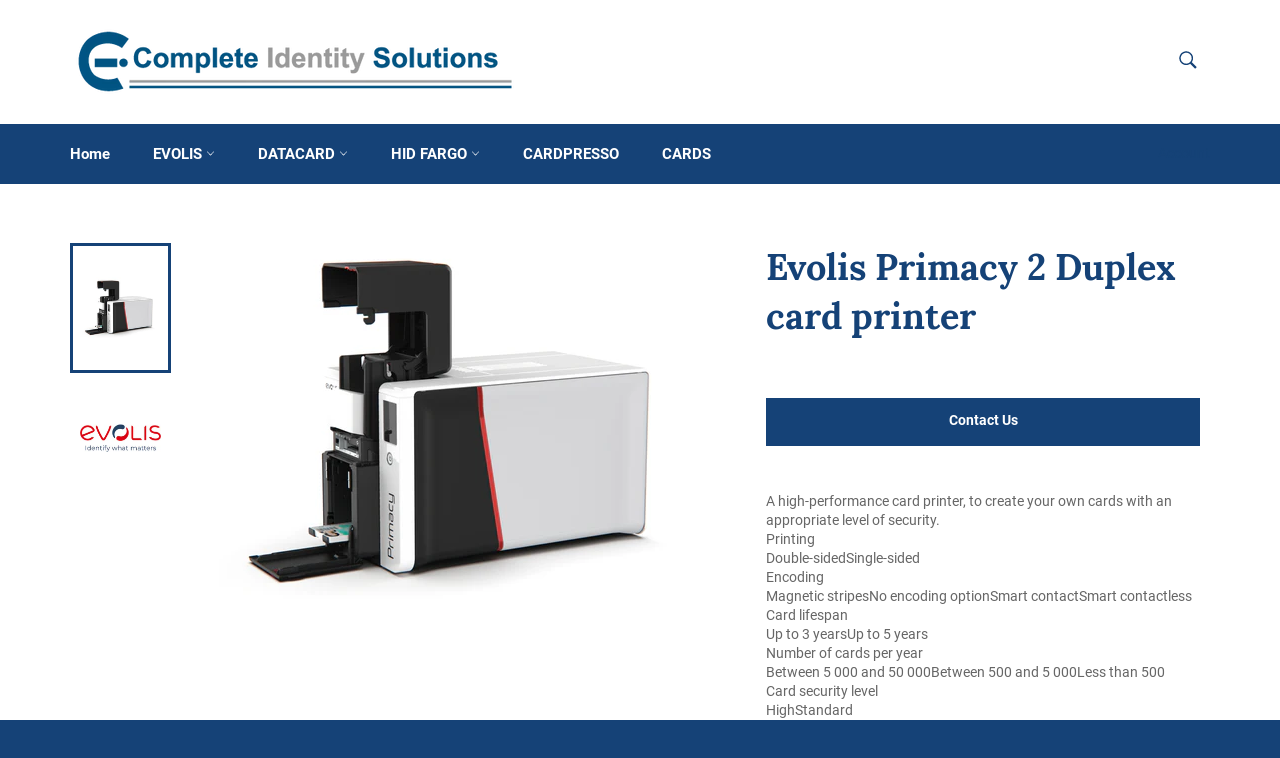

--- FILE ---
content_type: text/html; charset=utf-8
request_url: https://identitysolutions.co.ke/products/primacy-2-card-printer
body_size: 17820
content:
<!doctype html>
<html class="no-js" lang="en">
<head>
 
  <meta charset="utf-8">
  <meta http-equiv="X-UA-Compatible" content="IE=edge,chrome=1">
  <meta name="viewport" content="width=device-width,initial-scale=1">
  <meta name="theme-color" content="rgba(0,0,0,0)">
  <meta name="google-site-verification" content="GahUZuXgpuad3xERioTbWfjXe0vDJrodJjIjDCryqZs" />

  

  <link rel="canonical" href="https://identitysolutions.co.ke/products/primacy-2-card-printer">
  <title>
  Evolis Primacy 2 Duplex card printer &ndash; Complete Identity Solutions
  </title>

  
    <meta name="description" content="A high-performance card printer, to create your own cards with an appropriate level of security. Printing Double-sidedSingle-sided Encoding Magnetic stripesNo encoding optionSmart contactSmart contactless Card lifespan Up to 3 yearsUp to 5 years Number of cards per year Between 5 000 and 50 000Between 500 and 5 000Less">
  

  <!-- /snippets/social-meta-tags.liquid -->




<meta property="og:site_name" content="Complete Identity Solutions">
<meta property="og:url" content="https://identitysolutions.co.ke/products/primacy-2-card-printer">
<meta property="og:title" content="Evolis Primacy 2 Duplex card printer">
<meta property="og:type" content="product">
<meta property="og:description" content="A high-performance card printer, to create your own cards with an appropriate level of security. Printing Double-sidedSingle-sided Encoding Magnetic stripesNo encoding optionSmart contactSmart contactless Card lifespan Up to 3 yearsUp to 5 years Number of cards per year Between 5 000 and 50 000Between 500 and 5 000Less">

  <meta property="og:price:amount" content="315,000.00">
  <meta property="og:price:currency" content="KES">

<meta property="og:image" content="http://identitysolutions.co.ke/cdn/shop/products/primacy2_1200x1200.jpg?v=1657093066"><meta property="og:image" content="http://identitysolutions.co.ke/cdn/shop/products/EvolisLogo_1200x1200.png?v=1666953259">
<meta property="og:image:secure_url" content="https://identitysolutions.co.ke/cdn/shop/products/primacy2_1200x1200.jpg?v=1657093066"><meta property="og:image:secure_url" content="https://identitysolutions.co.ke/cdn/shop/products/EvolisLogo_1200x1200.png?v=1666953259">


  <meta name="twitter:site" content="@intent/tweet">

<meta name="twitter:card" content="summary_large_image">
<meta name="twitter:title" content="Evolis Primacy 2 Duplex card printer">
<meta name="twitter:description" content="A high-performance card printer, to create your own cards with an appropriate level of security. Printing Double-sidedSingle-sided Encoding Magnetic stripesNo encoding optionSmart contactSmart contactless Card lifespan Up to 3 yearsUp to 5 years Number of cards per year Between 5 000 and 50 000Between 500 and 5 000Less">


  <script>
    document.documentElement.className = document.documentElement.className.replace('no-js', 'js');
  </script>

  <link href="//identitysolutions.co.ke/cdn/shop/t/4/assets/theme.scss.css?v=19673972005971306531666881563" rel="stylesheet" type="text/css" media="all" />

  <script>
    window.theme = window.theme || {};

    theme.strings = {
      stockAvailable: "1 available",
      addToCart: "Contact Us",
      soldOut: "Sold Out",
      unavailable: "Unavailable",
      noStockAvailable: "The item could not be added to your cart because there are not enough in stock.",
      willNotShipUntil: "Will not ship until [date]",
      willBeInStockAfter: "Will be in stock after [date]",
      totalCartDiscount: "You're saving [savings]",
      addressError: "Error looking up that address",
      addressNoResults: "No results for that address",
      addressQueryLimit: "You have exceeded the Google API usage limit. Consider upgrading to a \u003ca href=\"https:\/\/developers.google.com\/maps\/premium\/usage-limits\"\u003ePremium Plan\u003c\/a\u003e.",
      authError: "There was a problem authenticating your Google Maps API Key.",
      slideNumber: "Slide [slide_number], current"
    };
  </script>

  <script src="//identitysolutions.co.ke/cdn/shop/t/4/assets/lazysizes.min.js?v=56045284683979784691600424318" async="async"></script>

  

  <script src="//identitysolutions.co.ke/cdn/shop/t/4/assets/vendor.js?v=59352919779726365461600424319" defer="defer"></script>

  
    <script>
      window.theme = window.theme || {};
      theme.moneyFormat = "\u003cspan class=hidden\u003eKSh{{ amount }}\u003c\/span\u003e";
    </script>
  

  <script src="//identitysolutions.co.ke/cdn/shop/t/4/assets/theme.js?v=17829490311171280061600424318" defer="defer"></script>

  <script>window.performance && window.performance.mark && window.performance.mark('shopify.content_for_header.start');</script><meta id="shopify-digital-wallet" name="shopify-digital-wallet" content="/42108616860/digital_wallets/dialog">
<link rel="alternate" type="application/json+oembed" href="https://identitysolutions.co.ke/products/primacy-2-card-printer.oembed">
<script async="async" src="/checkouts/internal/preloads.js?locale=en-KE"></script>
<script id="shopify-features" type="application/json">{"accessToken":"8b75da2b315faa50b91939e6639994b4","betas":["rich-media-storefront-analytics"],"domain":"identitysolutions.co.ke","predictiveSearch":true,"shopId":42108616860,"locale":"en"}</script>
<script>var Shopify = Shopify || {};
Shopify.shop = "complete-identity-solutions.myshopify.com";
Shopify.locale = "en";
Shopify.currency = {"active":"KES","rate":"1.0"};
Shopify.country = "KE";
Shopify.theme = {"name":"Default Complete Identity Solutions","id":111639134364,"schema_name":"Venture","schema_version":"12.0.2","theme_store_id":775,"role":"main"};
Shopify.theme.handle = "null";
Shopify.theme.style = {"id":null,"handle":null};
Shopify.cdnHost = "identitysolutions.co.ke/cdn";
Shopify.routes = Shopify.routes || {};
Shopify.routes.root = "/";</script>
<script type="module">!function(o){(o.Shopify=o.Shopify||{}).modules=!0}(window);</script>
<script>!function(o){function n(){var o=[];function n(){o.push(Array.prototype.slice.apply(arguments))}return n.q=o,n}var t=o.Shopify=o.Shopify||{};t.loadFeatures=n(),t.autoloadFeatures=n()}(window);</script>
<script id="shop-js-analytics" type="application/json">{"pageType":"product"}</script>
<script defer="defer" async type="module" src="//identitysolutions.co.ke/cdn/shopifycloud/shop-js/modules/v2/client.init-shop-cart-sync_IZsNAliE.en.esm.js"></script>
<script defer="defer" async type="module" src="//identitysolutions.co.ke/cdn/shopifycloud/shop-js/modules/v2/chunk.common_0OUaOowp.esm.js"></script>
<script type="module">
  await import("//identitysolutions.co.ke/cdn/shopifycloud/shop-js/modules/v2/client.init-shop-cart-sync_IZsNAliE.en.esm.js");
await import("//identitysolutions.co.ke/cdn/shopifycloud/shop-js/modules/v2/chunk.common_0OUaOowp.esm.js");

  window.Shopify.SignInWithShop?.initShopCartSync?.({"fedCMEnabled":true,"windoidEnabled":true});

</script>
<script id="__st">var __st={"a":42108616860,"offset":10800,"reqid":"c819c066-eb56-4f6c-bc32-7636688248e5-1768551873","pageurl":"identitysolutions.co.ke\/products\/primacy-2-card-printer","u":"158417db33e8","p":"product","rtyp":"product","rid":7333844943004};</script>
<script>window.ShopifyPaypalV4VisibilityTracking = true;</script>
<script id="captcha-bootstrap">!function(){'use strict';const t='contact',e='account',n='new_comment',o=[[t,t],['blogs',n],['comments',n],[t,'customer']],c=[[e,'customer_login'],[e,'guest_login'],[e,'recover_customer_password'],[e,'create_customer']],r=t=>t.map((([t,e])=>`form[action*='/${t}']:not([data-nocaptcha='true']) input[name='form_type'][value='${e}']`)).join(','),a=t=>()=>t?[...document.querySelectorAll(t)].map((t=>t.form)):[];function s(){const t=[...o],e=r(t);return a(e)}const i='password',u='form_key',d=['recaptcha-v3-token','g-recaptcha-response','h-captcha-response',i],f=()=>{try{return window.sessionStorage}catch{return}},m='__shopify_v',_=t=>t.elements[u];function p(t,e,n=!1){try{const o=window.sessionStorage,c=JSON.parse(o.getItem(e)),{data:r}=function(t){const{data:e,action:n}=t;return t[m]||n?{data:e,action:n}:{data:t,action:n}}(c);for(const[e,n]of Object.entries(r))t.elements[e]&&(t.elements[e].value=n);n&&o.removeItem(e)}catch(o){console.error('form repopulation failed',{error:o})}}const l='form_type',E='cptcha';function T(t){t.dataset[E]=!0}const w=window,h=w.document,L='Shopify',v='ce_forms',y='captcha';let A=!1;((t,e)=>{const n=(g='f06e6c50-85a8-45c8-87d0-21a2b65856fe',I='https://cdn.shopify.com/shopifycloud/storefront-forms-hcaptcha/ce_storefront_forms_captcha_hcaptcha.v1.5.2.iife.js',D={infoText:'Protected by hCaptcha',privacyText:'Privacy',termsText:'Terms'},(t,e,n)=>{const o=w[L][v],c=o.bindForm;if(c)return c(t,g,e,D).then(n);var r;o.q.push([[t,g,e,D],n]),r=I,A||(h.body.append(Object.assign(h.createElement('script'),{id:'captcha-provider',async:!0,src:r})),A=!0)});var g,I,D;w[L]=w[L]||{},w[L][v]=w[L][v]||{},w[L][v].q=[],w[L][y]=w[L][y]||{},w[L][y].protect=function(t,e){n(t,void 0,e),T(t)},Object.freeze(w[L][y]),function(t,e,n,w,h,L){const[v,y,A,g]=function(t,e,n){const i=e?o:[],u=t?c:[],d=[...i,...u],f=r(d),m=r(i),_=r(d.filter((([t,e])=>n.includes(e))));return[a(f),a(m),a(_),s()]}(w,h,L),I=t=>{const e=t.target;return e instanceof HTMLFormElement?e:e&&e.form},D=t=>v().includes(t);t.addEventListener('submit',(t=>{const e=I(t);if(!e)return;const n=D(e)&&!e.dataset.hcaptchaBound&&!e.dataset.recaptchaBound,o=_(e),c=g().includes(e)&&(!o||!o.value);(n||c)&&t.preventDefault(),c&&!n&&(function(t){try{if(!f())return;!function(t){const e=f();if(!e)return;const n=_(t);if(!n)return;const o=n.value;o&&e.removeItem(o)}(t);const e=Array.from(Array(32),(()=>Math.random().toString(36)[2])).join('');!function(t,e){_(t)||t.append(Object.assign(document.createElement('input'),{type:'hidden',name:u})),t.elements[u].value=e}(t,e),function(t,e){const n=f();if(!n)return;const o=[...t.querySelectorAll(`input[type='${i}']`)].map((({name:t})=>t)),c=[...d,...o],r={};for(const[a,s]of new FormData(t).entries())c.includes(a)||(r[a]=s);n.setItem(e,JSON.stringify({[m]:1,action:t.action,data:r}))}(t,e)}catch(e){console.error('failed to persist form',e)}}(e),e.submit())}));const S=(t,e)=>{t&&!t.dataset[E]&&(n(t,e.some((e=>e===t))),T(t))};for(const o of['focusin','change'])t.addEventListener(o,(t=>{const e=I(t);D(e)&&S(e,y())}));const B=e.get('form_key'),M=e.get(l),P=B&&M;t.addEventListener('DOMContentLoaded',(()=>{const t=y();if(P)for(const e of t)e.elements[l].value===M&&p(e,B);[...new Set([...A(),...v().filter((t=>'true'===t.dataset.shopifyCaptcha))])].forEach((e=>S(e,t)))}))}(h,new URLSearchParams(w.location.search),n,t,e,['guest_login'])})(!0,!0)}();</script>
<script integrity="sha256-4kQ18oKyAcykRKYeNunJcIwy7WH5gtpwJnB7kiuLZ1E=" data-source-attribution="shopify.loadfeatures" defer="defer" src="//identitysolutions.co.ke/cdn/shopifycloud/storefront/assets/storefront/load_feature-a0a9edcb.js" crossorigin="anonymous"></script>
<script data-source-attribution="shopify.dynamic_checkout.dynamic.init">var Shopify=Shopify||{};Shopify.PaymentButton=Shopify.PaymentButton||{isStorefrontPortableWallets:!0,init:function(){window.Shopify.PaymentButton.init=function(){};var t=document.createElement("script");t.src="https://identitysolutions.co.ke/cdn/shopifycloud/portable-wallets/latest/portable-wallets.en.js",t.type="module",document.head.appendChild(t)}};
</script>
<script data-source-attribution="shopify.dynamic_checkout.buyer_consent">
  function portableWalletsHideBuyerConsent(e){var t=document.getElementById("shopify-buyer-consent"),n=document.getElementById("shopify-subscription-policy-button");t&&n&&(t.classList.add("hidden"),t.setAttribute("aria-hidden","true"),n.removeEventListener("click",e))}function portableWalletsShowBuyerConsent(e){var t=document.getElementById("shopify-buyer-consent"),n=document.getElementById("shopify-subscription-policy-button");t&&n&&(t.classList.remove("hidden"),t.removeAttribute("aria-hidden"),n.addEventListener("click",e))}window.Shopify?.PaymentButton&&(window.Shopify.PaymentButton.hideBuyerConsent=portableWalletsHideBuyerConsent,window.Shopify.PaymentButton.showBuyerConsent=portableWalletsShowBuyerConsent);
</script>
<script data-source-attribution="shopify.dynamic_checkout.cart.bootstrap">document.addEventListener("DOMContentLoaded",(function(){function t(){return document.querySelector("shopify-accelerated-checkout-cart, shopify-accelerated-checkout")}if(t())Shopify.PaymentButton.init();else{new MutationObserver((function(e,n){t()&&(Shopify.PaymentButton.init(),n.disconnect())})).observe(document.body,{childList:!0,subtree:!0})}}));
</script>

<script>window.performance && window.performance.mark && window.performance.mark('shopify.content_for_header.end');</script>
<link href="https://monorail-edge.shopifysvc.com" rel="dns-prefetch">
<script>(function(){if ("sendBeacon" in navigator && "performance" in window) {try {var session_token_from_headers = performance.getEntriesByType('navigation')[0].serverTiming.find(x => x.name == '_s').description;} catch {var session_token_from_headers = undefined;}var session_cookie_matches = document.cookie.match(/_shopify_s=([^;]*)/);var session_token_from_cookie = session_cookie_matches && session_cookie_matches.length === 2 ? session_cookie_matches[1] : "";var session_token = session_token_from_headers || session_token_from_cookie || "";function handle_abandonment_event(e) {var entries = performance.getEntries().filter(function(entry) {return /monorail-edge.shopifysvc.com/.test(entry.name);});if (!window.abandonment_tracked && entries.length === 0) {window.abandonment_tracked = true;var currentMs = Date.now();var navigation_start = performance.timing.navigationStart;var payload = {shop_id: 42108616860,url: window.location.href,navigation_start,duration: currentMs - navigation_start,session_token,page_type: "product"};window.navigator.sendBeacon("https://monorail-edge.shopifysvc.com/v1/produce", JSON.stringify({schema_id: "online_store_buyer_site_abandonment/1.1",payload: payload,metadata: {event_created_at_ms: currentMs,event_sent_at_ms: currentMs}}));}}window.addEventListener('pagehide', handle_abandonment_event);}}());</script>
<script id="web-pixels-manager-setup">(function e(e,d,r,n,o){if(void 0===o&&(o={}),!Boolean(null===(a=null===(i=window.Shopify)||void 0===i?void 0:i.analytics)||void 0===a?void 0:a.replayQueue)){var i,a;window.Shopify=window.Shopify||{};var t=window.Shopify;t.analytics=t.analytics||{};var s=t.analytics;s.replayQueue=[],s.publish=function(e,d,r){return s.replayQueue.push([e,d,r]),!0};try{self.performance.mark("wpm:start")}catch(e){}var l=function(){var e={modern:/Edge?\/(1{2}[4-9]|1[2-9]\d|[2-9]\d{2}|\d{4,})\.\d+(\.\d+|)|Firefox\/(1{2}[4-9]|1[2-9]\d|[2-9]\d{2}|\d{4,})\.\d+(\.\d+|)|Chrom(ium|e)\/(9{2}|\d{3,})\.\d+(\.\d+|)|(Maci|X1{2}).+ Version\/(15\.\d+|(1[6-9]|[2-9]\d|\d{3,})\.\d+)([,.]\d+|)( \(\w+\)|)( Mobile\/\w+|) Safari\/|Chrome.+OPR\/(9{2}|\d{3,})\.\d+\.\d+|(CPU[ +]OS|iPhone[ +]OS|CPU[ +]iPhone|CPU IPhone OS|CPU iPad OS)[ +]+(15[._]\d+|(1[6-9]|[2-9]\d|\d{3,})[._]\d+)([._]\d+|)|Android:?[ /-](13[3-9]|1[4-9]\d|[2-9]\d{2}|\d{4,})(\.\d+|)(\.\d+|)|Android.+Firefox\/(13[5-9]|1[4-9]\d|[2-9]\d{2}|\d{4,})\.\d+(\.\d+|)|Android.+Chrom(ium|e)\/(13[3-9]|1[4-9]\d|[2-9]\d{2}|\d{4,})\.\d+(\.\d+|)|SamsungBrowser\/([2-9]\d|\d{3,})\.\d+/,legacy:/Edge?\/(1[6-9]|[2-9]\d|\d{3,})\.\d+(\.\d+|)|Firefox\/(5[4-9]|[6-9]\d|\d{3,})\.\d+(\.\d+|)|Chrom(ium|e)\/(5[1-9]|[6-9]\d|\d{3,})\.\d+(\.\d+|)([\d.]+$|.*Safari\/(?![\d.]+ Edge\/[\d.]+$))|(Maci|X1{2}).+ Version\/(10\.\d+|(1[1-9]|[2-9]\d|\d{3,})\.\d+)([,.]\d+|)( \(\w+\)|)( Mobile\/\w+|) Safari\/|Chrome.+OPR\/(3[89]|[4-9]\d|\d{3,})\.\d+\.\d+|(CPU[ +]OS|iPhone[ +]OS|CPU[ +]iPhone|CPU IPhone OS|CPU iPad OS)[ +]+(10[._]\d+|(1[1-9]|[2-9]\d|\d{3,})[._]\d+)([._]\d+|)|Android:?[ /-](13[3-9]|1[4-9]\d|[2-9]\d{2}|\d{4,})(\.\d+|)(\.\d+|)|Mobile Safari.+OPR\/([89]\d|\d{3,})\.\d+\.\d+|Android.+Firefox\/(13[5-9]|1[4-9]\d|[2-9]\d{2}|\d{4,})\.\d+(\.\d+|)|Android.+Chrom(ium|e)\/(13[3-9]|1[4-9]\d|[2-9]\d{2}|\d{4,})\.\d+(\.\d+|)|Android.+(UC? ?Browser|UCWEB|U3)[ /]?(15\.([5-9]|\d{2,})|(1[6-9]|[2-9]\d|\d{3,})\.\d+)\.\d+|SamsungBrowser\/(5\.\d+|([6-9]|\d{2,})\.\d+)|Android.+MQ{2}Browser\/(14(\.(9|\d{2,})|)|(1[5-9]|[2-9]\d|\d{3,})(\.\d+|))(\.\d+|)|K[Aa][Ii]OS\/(3\.\d+|([4-9]|\d{2,})\.\d+)(\.\d+|)/},d=e.modern,r=e.legacy,n=navigator.userAgent;return n.match(d)?"modern":n.match(r)?"legacy":"unknown"}(),u="modern"===l?"modern":"legacy",c=(null!=n?n:{modern:"",legacy:""})[u],f=function(e){return[e.baseUrl,"/wpm","/b",e.hashVersion,"modern"===e.buildTarget?"m":"l",".js"].join("")}({baseUrl:d,hashVersion:r,buildTarget:u}),m=function(e){var d=e.version,r=e.bundleTarget,n=e.surface,o=e.pageUrl,i=e.monorailEndpoint;return{emit:function(e){var a=e.status,t=e.errorMsg,s=(new Date).getTime(),l=JSON.stringify({metadata:{event_sent_at_ms:s},events:[{schema_id:"web_pixels_manager_load/3.1",payload:{version:d,bundle_target:r,page_url:o,status:a,surface:n,error_msg:t},metadata:{event_created_at_ms:s}}]});if(!i)return console&&console.warn&&console.warn("[Web Pixels Manager] No Monorail endpoint provided, skipping logging."),!1;try{return self.navigator.sendBeacon.bind(self.navigator)(i,l)}catch(e){}var u=new XMLHttpRequest;try{return u.open("POST",i,!0),u.setRequestHeader("Content-Type","text/plain"),u.send(l),!0}catch(e){return console&&console.warn&&console.warn("[Web Pixels Manager] Got an unhandled error while logging to Monorail."),!1}}}}({version:r,bundleTarget:l,surface:e.surface,pageUrl:self.location.href,monorailEndpoint:e.monorailEndpoint});try{o.browserTarget=l,function(e){var d=e.src,r=e.async,n=void 0===r||r,o=e.onload,i=e.onerror,a=e.sri,t=e.scriptDataAttributes,s=void 0===t?{}:t,l=document.createElement("script"),u=document.querySelector("head"),c=document.querySelector("body");if(l.async=n,l.src=d,a&&(l.integrity=a,l.crossOrigin="anonymous"),s)for(var f in s)if(Object.prototype.hasOwnProperty.call(s,f))try{l.dataset[f]=s[f]}catch(e){}if(o&&l.addEventListener("load",o),i&&l.addEventListener("error",i),u)u.appendChild(l);else{if(!c)throw new Error("Did not find a head or body element to append the script");c.appendChild(l)}}({src:f,async:!0,onload:function(){if(!function(){var e,d;return Boolean(null===(d=null===(e=window.Shopify)||void 0===e?void 0:e.analytics)||void 0===d?void 0:d.initialized)}()){var d=window.webPixelsManager.init(e)||void 0;if(d){var r=window.Shopify.analytics;r.replayQueue.forEach((function(e){var r=e[0],n=e[1],o=e[2];d.publishCustomEvent(r,n,o)})),r.replayQueue=[],r.publish=d.publishCustomEvent,r.visitor=d.visitor,r.initialized=!0}}},onerror:function(){return m.emit({status:"failed",errorMsg:"".concat(f," has failed to load")})},sri:function(e){var d=/^sha384-[A-Za-z0-9+/=]+$/;return"string"==typeof e&&d.test(e)}(c)?c:"",scriptDataAttributes:o}),m.emit({status:"loading"})}catch(e){m.emit({status:"failed",errorMsg:(null==e?void 0:e.message)||"Unknown error"})}}})({shopId: 42108616860,storefrontBaseUrl: "https://identitysolutions.co.ke",extensionsBaseUrl: "https://extensions.shopifycdn.com/cdn/shopifycloud/web-pixels-manager",monorailEndpoint: "https://monorail-edge.shopifysvc.com/unstable/produce_batch",surface: "storefront-renderer",enabledBetaFlags: ["2dca8a86"],webPixelsConfigList: [{"id":"shopify-app-pixel","configuration":"{}","eventPayloadVersion":"v1","runtimeContext":"STRICT","scriptVersion":"0450","apiClientId":"shopify-pixel","type":"APP","privacyPurposes":["ANALYTICS","MARKETING"]},{"id":"shopify-custom-pixel","eventPayloadVersion":"v1","runtimeContext":"LAX","scriptVersion":"0450","apiClientId":"shopify-pixel","type":"CUSTOM","privacyPurposes":["ANALYTICS","MARKETING"]}],isMerchantRequest: false,initData: {"shop":{"name":"Complete Identity Solutions","paymentSettings":{"currencyCode":"KES"},"myshopifyDomain":"complete-identity-solutions.myshopify.com","countryCode":"KE","storefrontUrl":"https:\/\/identitysolutions.co.ke"},"customer":null,"cart":null,"checkout":null,"productVariants":[{"price":{"amount":315000.0,"currencyCode":"KES"},"product":{"title":"Evolis Primacy 2 Duplex card printer","vendor":"Complete Identity Solutions","id":"7333844943004","untranslatedTitle":"Evolis Primacy 2 Duplex card printer","url":"\/products\/primacy-2-card-printer","type":"Evolis Card Printers"},"id":"41745270309020","image":{"src":"\/\/identitysolutions.co.ke\/cdn\/shop\/products\/primacy2.jpg?v=1657093066"},"sku":"","title":"Default Title","untranslatedTitle":"Default Title"}],"purchasingCompany":null},},"https://identitysolutions.co.ke/cdn","fcfee988w5aeb613cpc8e4bc33m6693e112",{"modern":"","legacy":""},{"shopId":"42108616860","storefrontBaseUrl":"https:\/\/identitysolutions.co.ke","extensionBaseUrl":"https:\/\/extensions.shopifycdn.com\/cdn\/shopifycloud\/web-pixels-manager","surface":"storefront-renderer","enabledBetaFlags":"[\"2dca8a86\"]","isMerchantRequest":"false","hashVersion":"fcfee988w5aeb613cpc8e4bc33m6693e112","publish":"custom","events":"[[\"page_viewed\",{}],[\"product_viewed\",{\"productVariant\":{\"price\":{\"amount\":315000.0,\"currencyCode\":\"KES\"},\"product\":{\"title\":\"Evolis Primacy 2 Duplex card printer\",\"vendor\":\"Complete Identity Solutions\",\"id\":\"7333844943004\",\"untranslatedTitle\":\"Evolis Primacy 2 Duplex card printer\",\"url\":\"\/products\/primacy-2-card-printer\",\"type\":\"Evolis Card Printers\"},\"id\":\"41745270309020\",\"image\":{\"src\":\"\/\/identitysolutions.co.ke\/cdn\/shop\/products\/primacy2.jpg?v=1657093066\"},\"sku\":\"\",\"title\":\"Default Title\",\"untranslatedTitle\":\"Default Title\"}}]]"});</script><script>
  window.ShopifyAnalytics = window.ShopifyAnalytics || {};
  window.ShopifyAnalytics.meta = window.ShopifyAnalytics.meta || {};
  window.ShopifyAnalytics.meta.currency = 'KES';
  var meta = {"product":{"id":7333844943004,"gid":"gid:\/\/shopify\/Product\/7333844943004","vendor":"Complete Identity Solutions","type":"Evolis Card Printers","handle":"primacy-2-card-printer","variants":[{"id":41745270309020,"price":31500000,"name":"Evolis Primacy 2 Duplex card printer","public_title":null,"sku":""}],"remote":false},"page":{"pageType":"product","resourceType":"product","resourceId":7333844943004,"requestId":"c819c066-eb56-4f6c-bc32-7636688248e5-1768551873"}};
  for (var attr in meta) {
    window.ShopifyAnalytics.meta[attr] = meta[attr];
  }
</script>
<script class="analytics">
  (function () {
    var customDocumentWrite = function(content) {
      var jquery = null;

      if (window.jQuery) {
        jquery = window.jQuery;
      } else if (window.Checkout && window.Checkout.$) {
        jquery = window.Checkout.$;
      }

      if (jquery) {
        jquery('body').append(content);
      }
    };

    var hasLoggedConversion = function(token) {
      if (token) {
        return document.cookie.indexOf('loggedConversion=' + token) !== -1;
      }
      return false;
    }

    var setCookieIfConversion = function(token) {
      if (token) {
        var twoMonthsFromNow = new Date(Date.now());
        twoMonthsFromNow.setMonth(twoMonthsFromNow.getMonth() + 2);

        document.cookie = 'loggedConversion=' + token + '; expires=' + twoMonthsFromNow;
      }
    }

    var trekkie = window.ShopifyAnalytics.lib = window.trekkie = window.trekkie || [];
    if (trekkie.integrations) {
      return;
    }
    trekkie.methods = [
      'identify',
      'page',
      'ready',
      'track',
      'trackForm',
      'trackLink'
    ];
    trekkie.factory = function(method) {
      return function() {
        var args = Array.prototype.slice.call(arguments);
        args.unshift(method);
        trekkie.push(args);
        return trekkie;
      };
    };
    for (var i = 0; i < trekkie.methods.length; i++) {
      var key = trekkie.methods[i];
      trekkie[key] = trekkie.factory(key);
    }
    trekkie.load = function(config) {
      trekkie.config = config || {};
      trekkie.config.initialDocumentCookie = document.cookie;
      var first = document.getElementsByTagName('script')[0];
      var script = document.createElement('script');
      script.type = 'text/javascript';
      script.onerror = function(e) {
        var scriptFallback = document.createElement('script');
        scriptFallback.type = 'text/javascript';
        scriptFallback.onerror = function(error) {
                var Monorail = {
      produce: function produce(monorailDomain, schemaId, payload) {
        var currentMs = new Date().getTime();
        var event = {
          schema_id: schemaId,
          payload: payload,
          metadata: {
            event_created_at_ms: currentMs,
            event_sent_at_ms: currentMs
          }
        };
        return Monorail.sendRequest("https://" + monorailDomain + "/v1/produce", JSON.stringify(event));
      },
      sendRequest: function sendRequest(endpointUrl, payload) {
        // Try the sendBeacon API
        if (window && window.navigator && typeof window.navigator.sendBeacon === 'function' && typeof window.Blob === 'function' && !Monorail.isIos12()) {
          var blobData = new window.Blob([payload], {
            type: 'text/plain'
          });

          if (window.navigator.sendBeacon(endpointUrl, blobData)) {
            return true;
          } // sendBeacon was not successful

        } // XHR beacon

        var xhr = new XMLHttpRequest();

        try {
          xhr.open('POST', endpointUrl);
          xhr.setRequestHeader('Content-Type', 'text/plain');
          xhr.send(payload);
        } catch (e) {
          console.log(e);
        }

        return false;
      },
      isIos12: function isIos12() {
        return window.navigator.userAgent.lastIndexOf('iPhone; CPU iPhone OS 12_') !== -1 || window.navigator.userAgent.lastIndexOf('iPad; CPU OS 12_') !== -1;
      }
    };
    Monorail.produce('monorail-edge.shopifysvc.com',
      'trekkie_storefront_load_errors/1.1',
      {shop_id: 42108616860,
      theme_id: 111639134364,
      app_name: "storefront",
      context_url: window.location.href,
      source_url: "//identitysolutions.co.ke/cdn/s/trekkie.storefront.cd680fe47e6c39ca5d5df5f0a32d569bc48c0f27.min.js"});

        };
        scriptFallback.async = true;
        scriptFallback.src = '//identitysolutions.co.ke/cdn/s/trekkie.storefront.cd680fe47e6c39ca5d5df5f0a32d569bc48c0f27.min.js';
        first.parentNode.insertBefore(scriptFallback, first);
      };
      script.async = true;
      script.src = '//identitysolutions.co.ke/cdn/s/trekkie.storefront.cd680fe47e6c39ca5d5df5f0a32d569bc48c0f27.min.js';
      first.parentNode.insertBefore(script, first);
    };
    trekkie.load(
      {"Trekkie":{"appName":"storefront","development":false,"defaultAttributes":{"shopId":42108616860,"isMerchantRequest":null,"themeId":111639134364,"themeCityHash":"613854939806331629","contentLanguage":"en","currency":"KES","eventMetadataId":"bb0a2961-559e-441a-9912-b904625a4869"},"isServerSideCookieWritingEnabled":true,"monorailRegion":"shop_domain","enabledBetaFlags":["65f19447"]},"Session Attribution":{},"S2S":{"facebookCapiEnabled":false,"source":"trekkie-storefront-renderer","apiClientId":580111}}
    );

    var loaded = false;
    trekkie.ready(function() {
      if (loaded) return;
      loaded = true;

      window.ShopifyAnalytics.lib = window.trekkie;

      var originalDocumentWrite = document.write;
      document.write = customDocumentWrite;
      try { window.ShopifyAnalytics.merchantGoogleAnalytics.call(this); } catch(error) {};
      document.write = originalDocumentWrite;

      window.ShopifyAnalytics.lib.page(null,{"pageType":"product","resourceType":"product","resourceId":7333844943004,"requestId":"c819c066-eb56-4f6c-bc32-7636688248e5-1768551873","shopifyEmitted":true});

      var match = window.location.pathname.match(/checkouts\/(.+)\/(thank_you|post_purchase)/)
      var token = match? match[1]: undefined;
      if (!hasLoggedConversion(token)) {
        setCookieIfConversion(token);
        window.ShopifyAnalytics.lib.track("Viewed Product",{"currency":"KES","variantId":41745270309020,"productId":7333844943004,"productGid":"gid:\/\/shopify\/Product\/7333844943004","name":"Evolis Primacy 2 Duplex card printer","price":"315000.00","sku":"","brand":"Complete Identity Solutions","variant":null,"category":"Evolis Card Printers","nonInteraction":true,"remote":false},undefined,undefined,{"shopifyEmitted":true});
      window.ShopifyAnalytics.lib.track("monorail:\/\/trekkie_storefront_viewed_product\/1.1",{"currency":"KES","variantId":41745270309020,"productId":7333844943004,"productGid":"gid:\/\/shopify\/Product\/7333844943004","name":"Evolis Primacy 2 Duplex card printer","price":"315000.00","sku":"","brand":"Complete Identity Solutions","variant":null,"category":"Evolis Card Printers","nonInteraction":true,"remote":false,"referer":"https:\/\/identitysolutions.co.ke\/products\/primacy-2-card-printer"});
      }
    });


        var eventsListenerScript = document.createElement('script');
        eventsListenerScript.async = true;
        eventsListenerScript.src = "//identitysolutions.co.ke/cdn/shopifycloud/storefront/assets/shop_events_listener-3da45d37.js";
        document.getElementsByTagName('head')[0].appendChild(eventsListenerScript);

})();</script>
  <script>
  if (!window.ga || (window.ga && typeof window.ga !== 'function')) {
    window.ga = function ga() {
      (window.ga.q = window.ga.q || []).push(arguments);
      if (window.Shopify && window.Shopify.analytics && typeof window.Shopify.analytics.publish === 'function') {
        window.Shopify.analytics.publish("ga_stub_called", {}, {sendTo: "google_osp_migration"});
      }
      console.error("Shopify's Google Analytics stub called with:", Array.from(arguments), "\nSee https://help.shopify.com/manual/promoting-marketing/pixels/pixel-migration#google for more information.");
    };
    if (window.Shopify && window.Shopify.analytics && typeof window.Shopify.analytics.publish === 'function') {
      window.Shopify.analytics.publish("ga_stub_initialized", {}, {sendTo: "google_osp_migration"});
    }
  }
</script>
<script
  defer
  src="https://identitysolutions.co.ke/cdn/shopifycloud/perf-kit/shopify-perf-kit-3.0.4.min.js"
  data-application="storefront-renderer"
  data-shop-id="42108616860"
  data-render-region="gcp-us-central1"
  data-page-type="product"
  data-theme-instance-id="111639134364"
  data-theme-name="Venture"
  data-theme-version="12.0.2"
  data-monorail-region="shop_domain"
  data-resource-timing-sampling-rate="10"
  data-shs="true"
  data-shs-beacon="true"
  data-shs-export-with-fetch="true"
  data-shs-logs-sample-rate="1"
  data-shs-beacon-endpoint="https://identitysolutions.co.ke/api/collect"
></script>
</head>

<body class="template-product" >

  <a class="in-page-link visually-hidden skip-link" href="#MainContent">
    Skip to content
  </a>

  <div id="shopify-section-header" class="shopify-section"><style>
.site-header__logo img {
  max-width: 450px;
}
</style>

<div id="NavDrawer" class="drawer drawer--left">
  <div class="drawer__inner">
    <form action="/search" method="get" class="drawer__search" role="search">
      <input type="search" name="q" placeholder="Search" aria-label="Search" class="drawer__search-input">

      <button type="submit" class="text-link drawer__search-submit">
        <svg aria-hidden="true" focusable="false" role="presentation" class="icon icon-search" viewBox="0 0 32 32"><path fill="#444" d="M21.839 18.771a10.012 10.012 0 0 0 1.57-5.39c0-5.548-4.493-10.048-10.034-10.048-5.548 0-10.041 4.499-10.041 10.048s4.493 10.048 10.034 10.048c2.012 0 3.886-.594 5.456-1.61l.455-.317 7.165 7.165 2.223-2.263-7.158-7.165.33-.468zM18.995 7.767c1.498 1.498 2.322 3.49 2.322 5.608s-.825 4.11-2.322 5.608c-1.498 1.498-3.49 2.322-5.608 2.322s-4.11-.825-5.608-2.322c-1.498-1.498-2.322-3.49-2.322-5.608s.825-4.11 2.322-5.608c1.498-1.498 3.49-2.322 5.608-2.322s4.11.825 5.608 2.322z"/></svg>
        <span class="icon__fallback-text">Search</span>
      </button>
    </form>
    <ul class="drawer__nav">
      
        

        
          <li class="drawer__nav-item">
            <a href="/"
              class="drawer__nav-link drawer__nav-link--top-level"
              
            >
              Home
            </a>
          </li>
        
      
        

        
          <li class="drawer__nav-item">
            <div class="drawer__nav-has-sublist">
              <a href="/collections/evolis"
                class="drawer__nav-link drawer__nav-link--top-level drawer__nav-link--split"
                id="DrawerLabel-evolis"
                
              >
                EVOLIS
              </a>
              <button type="button" aria-controls="DrawerLinklist-evolis" class="text-link drawer__nav-toggle-btn drawer__meganav-toggle" aria-label="EVOLIS Menu" aria-expanded="false">
                <span class="drawer__nav-toggle--open">
                  <svg aria-hidden="true" focusable="false" role="presentation" class="icon icon-plus" viewBox="0 0 22 21"><path d="M12 11.5h9.5v-2H12V0h-2v9.5H.5v2H10V21h2v-9.5z" fill="#000" fill-rule="evenodd"/></svg>
                </span>
                <span class="drawer__nav-toggle--close">
                  <svg aria-hidden="true" focusable="false" role="presentation" class="icon icon--wide icon-minus" viewBox="0 0 22 3"><path fill="#000" d="M21.5.5v2H.5v-2z" fill-rule="evenodd"/></svg>
                </span>
              </button>
            </div>

            <div class="meganav meganav--drawer" id="DrawerLinklist-evolis" aria-labelledby="DrawerLabel-evolis" role="navigation">
              <ul class="meganav__nav">
                <div class="grid grid--no-gutters meganav__scroller meganav__scroller--has-list">
  <div class="grid__item meganav__list">
    
      <li class="drawer__nav-item">
        
          <a href="/collections/cleaning-kits-1" 
            class="drawer__nav-link meganav__link"
            
          >
            CLEANING KITS
          </a>
        
      </li>
    
      <li class="drawer__nav-item">
        
          <a href="/collections/signature-pads" 
            class="drawer__nav-link meganav__link"
            
          >
            SIGNATURE PADS
          </a>
        
      </li>
    
      <li class="drawer__nav-item">
        
          <a href="/collections/evolis-plastic-card-printers" 
            class="drawer__nav-link meganav__link"
            
          >
            EVOLIS CONSUMABLES
          </a>
        
      </li>
    
      <li class="drawer__nav-item">
        
          <a href="/collections/evolis-plastic-card-printers-1" 
            class="drawer__nav-link meganav__link"
            
          >
            EVOLIS PLASTIC CARD PRINTERS
          </a>
        
      </li>
    
  </div>
</div>

              </ul>
            </div>
          </li>
        
      
        

        
          <li class="drawer__nav-item">
            <div class="drawer__nav-has-sublist">
              <a href="/collections/datacard"
                class="drawer__nav-link drawer__nav-link--top-level drawer__nav-link--split"
                id="DrawerLabel-datacard"
                
              >
                DATACARD
              </a>
              <button type="button" aria-controls="DrawerLinklist-datacard" class="text-link drawer__nav-toggle-btn drawer__meganav-toggle" aria-label="DATACARD Menu" aria-expanded="false">
                <span class="drawer__nav-toggle--open">
                  <svg aria-hidden="true" focusable="false" role="presentation" class="icon icon-plus" viewBox="0 0 22 21"><path d="M12 11.5h9.5v-2H12V0h-2v9.5H.5v2H10V21h2v-9.5z" fill="#000" fill-rule="evenodd"/></svg>
                </span>
                <span class="drawer__nav-toggle--close">
                  <svg aria-hidden="true" focusable="false" role="presentation" class="icon icon--wide icon-minus" viewBox="0 0 22 3"><path fill="#000" d="M21.5.5v2H.5v-2z" fill-rule="evenodd"/></svg>
                </span>
              </button>
            </div>

            <div class="meganav meganav--drawer" id="DrawerLinklist-datacard" aria-labelledby="DrawerLabel-datacard" role="navigation">
              <ul class="meganav__nav">
                <div class="grid grid--no-gutters meganav__scroller meganav__scroller--has-list">
  <div class="grid__item meganav__list">
    
      <li class="drawer__nav-item">
        
          <a href="/collections/retransfers" 
            class="drawer__nav-link meganav__link"
            
          >
            RETRANSFERS
          </a>
        
      </li>
    
      <li class="drawer__nav-item">
        
          <a href="/collections/datacard-ribbons" 
            class="drawer__nav-link meganav__link"
            
          >
            DATACARD CONSUMABLES
          </a>
        
      </li>
    
      <li class="drawer__nav-item">
        
          <a href="/collections/datacard-consumables" 
            class="drawer__nav-link meganav__link"
            
          >
            DATACARD CARD PRINTERS
          </a>
        
      </li>
    
  </div>
</div>

              </ul>
            </div>
          </li>
        
      
        

        
          <li class="drawer__nav-item">
            <div class="drawer__nav-has-sublist">
              <a href="/collections/hid-fargo"
                class="drawer__nav-link drawer__nav-link--top-level drawer__nav-link--split"
                id="DrawerLabel-hid-fargo"
                
              >
                HID FARGO
              </a>
              <button type="button" aria-controls="DrawerLinklist-hid-fargo" class="text-link drawer__nav-toggle-btn drawer__meganav-toggle" aria-label="HID FARGO Menu" aria-expanded="false">
                <span class="drawer__nav-toggle--open">
                  <svg aria-hidden="true" focusable="false" role="presentation" class="icon icon-plus" viewBox="0 0 22 21"><path d="M12 11.5h9.5v-2H12V0h-2v9.5H.5v2H10V21h2v-9.5z" fill="#000" fill-rule="evenodd"/></svg>
                </span>
                <span class="drawer__nav-toggle--close">
                  <svg aria-hidden="true" focusable="false" role="presentation" class="icon icon--wide icon-minus" viewBox="0 0 22 3"><path fill="#000" d="M21.5.5v2H.5v-2z" fill-rule="evenodd"/></svg>
                </span>
              </button>
            </div>

            <div class="meganav meganav--drawer" id="DrawerLinklist-hid-fargo" aria-labelledby="DrawerLabel-hid-fargo" role="navigation">
              <ul class="meganav__nav">
                <div class="grid grid--no-gutters meganav__scroller meganav__scroller--has-list">
  <div class="grid__item meganav__list">
    
      <li class="drawer__nav-item">
        
          <a href="/collections/fargo-retransfers" 
            class="drawer__nav-link meganav__link"
            
          >
            FARGO RETRANSFERS
          </a>
        
      </li>
    
      <li class="drawer__nav-item">
        
          <a href="/collections/fargo-consumables-1" 
            class="drawer__nav-link meganav__link"
            
          >
            FARGO CONSUMABLES
          </a>
        
      </li>
    
      <li class="drawer__nav-item">
        
          <a href="/collections/fargo-card-printers" 
            class="drawer__nav-link meganav__link"
            
          >
            FARGO CARD PRINTERS
          </a>
        
      </li>
    
  </div>
</div>

              </ul>
            </div>
          </li>
        
      
        

        
          <li class="drawer__nav-item">
            <a href="/collections/card-presso"
              class="drawer__nav-link drawer__nav-link--top-level"
              
            >
              CARDPRESSO
            </a>
          </li>
        
      
        

        
          <li class="drawer__nav-item">
            <a href="/collections/cards"
              class="drawer__nav-link drawer__nav-link--top-level"
              
            >
              CARDS
            </a>
          </li>
        
      

      
        
          <li class="drawer__nav-item">
            <a href="https://shopify.com/42108616860/account?locale=en&region_country=KE" class="drawer__nav-link drawer__nav-link--top-level">
              Account
            </a>
          </li>
        
      
    </ul>
  </div>
</div>

<header class="site-header page-element is-moved-by-drawer" role="banner" data-section-id="header" data-section-type="header">
  <div class="site-header__upper page-width">
    <div class="grid grid--table">
      <div class="grid__item small--one-quarter medium-up--hide">
        <button type="button" class="text-link site-header__link js-drawer-open-left">
          <span class="site-header__menu-toggle--open">
            <svg aria-hidden="true" focusable="false" role="presentation" class="icon icon-hamburger" viewBox="0 0 32 32"><path fill="#444" d="M4.889 14.958h22.222v2.222H4.889v-2.222zM4.889 8.292h22.222v2.222H4.889V8.292zM4.889 21.625h22.222v2.222H4.889v-2.222z"/></svg>
          </span>
          <span class="site-header__menu-toggle--close">
            <svg aria-hidden="true" focusable="false" role="presentation" class="icon icon-close" viewBox="0 0 32 32"><path fill="#444" d="M25.313 8.55l-1.862-1.862-7.45 7.45-7.45-7.45L6.689 8.55l7.45 7.45-7.45 7.45 1.862 1.862 7.45-7.45 7.45 7.45 1.862-1.862-7.45-7.45z"/></svg>
          </span>
          <span class="icon__fallback-text">Site navigation</span>
        </button>
      </div>
      <div class="grid__item small--one-half medium-up--two-thirds small--text-center">
        
          <div class="site-header__logo h1" itemscope itemtype="http://schema.org/Organization">
        
          
            
            <a href="/" itemprop="url" class="site-header__logo-link">
              <img src="//identitysolutions.co.ke/cdn/shop/files/4BB4BAF5-D8E3-4646-9105-3883F120E94D_450x.png?v=1613739438"
                   srcset="//identitysolutions.co.ke/cdn/shop/files/4BB4BAF5-D8E3-4646-9105-3883F120E94D_450x.png?v=1613739438 1x, //identitysolutions.co.ke/cdn/shop/files/4BB4BAF5-D8E3-4646-9105-3883F120E94D_450x@2x.png?v=1613739438 2x"
                   alt="Complete Identity Solutions"
                   itemprop="logo">
            </a>
          
        
          </div>
        
      </div>

      <div class="grid__item small--one-quarter medium-up--one-third text-right">
        <div id="SiteNavSearchCart" class="site-header__search-cart-wrapper">
          <form action="/search" method="get" class="site-header__search small--hide" role="search">
            
              <label for="SiteNavSearch" class="visually-hidden">Search</label>
              <input type="search" name="q" id="SiteNavSearch" placeholder="Search" aria-label="Search" class="site-header__search-input">

            <button type="submit" class="text-link site-header__link site-header__search-submit">
              <svg aria-hidden="true" focusable="false" role="presentation" class="icon icon-search" viewBox="0 0 32 32"><path fill="#444" d="M21.839 18.771a10.012 10.012 0 0 0 1.57-5.39c0-5.548-4.493-10.048-10.034-10.048-5.548 0-10.041 4.499-10.041 10.048s4.493 10.048 10.034 10.048c2.012 0 3.886-.594 5.456-1.61l.455-.317 7.165 7.165 2.223-2.263-7.158-7.165.33-.468zM18.995 7.767c1.498 1.498 2.322 3.49 2.322 5.608s-.825 4.11-2.322 5.608c-1.498 1.498-3.49 2.322-5.608 2.322s-4.11-.825-5.608-2.322c-1.498-1.498-2.322-3.49-2.322-5.608s.825-4.11 2.322-5.608c1.498-1.498 3.49-2.322 5.608-2.322s4.11.825 5.608 2.322z"/></svg>
              <span class="icon__fallback-text">Search</span>
            </button>
          </form>
          
        </div>
      </div>
    </div>
  </div>

  <div id="StickNavWrapper">
    <div id="StickyBar" class="sticky">
      <nav class="nav-bar small--hide" role="navigation" id="StickyNav">
        <div class="page-width">
          <div class="grid grid--table">
            <div class="grid__item four-fifths" id="SiteNavParent">
              <button type="button" class="hide text-link site-nav__link site-nav__link--compressed js-drawer-open-left" id="SiteNavCompressed">
                <svg aria-hidden="true" focusable="false" role="presentation" class="icon icon-hamburger" viewBox="0 0 32 32"><path fill="#444" d="M4.889 14.958h22.222v2.222H4.889v-2.222zM4.889 8.292h22.222v2.222H4.889V8.292zM4.889 21.625h22.222v2.222H4.889v-2.222z"/></svg>
                <span class="site-nav__link-menu-label">Menu</span>
                <span class="icon__fallback-text">Site navigation</span>
              </button>
              <ul class="site-nav list--inline" id="SiteNav">
                
                  

                  
                  
                  
                  

                  

                  
                  

                  
                    <li class="site-nav__item">
                      <a href="/" class="site-nav__link">
                        Home
                      </a>
                    </li>
                  
                
                  

                  
                  
                  
                  

                  

                  
                  

                  
                    <li class="site-nav__item" aria-haspopup="true">
                      <a href="/collections/evolis" class="site-nav__link site-nav__link-toggle" id="SiteNavLabel-evolis" aria-controls="SiteNavLinklist-evolis" aria-expanded="false">
                        EVOLIS
                        <svg aria-hidden="true" focusable="false" role="presentation" class="icon icon-arrow-down" viewBox="0 0 32 32"><path fill="#444" d="M26.984 8.5l1.516 1.617L16 23.5 3.5 10.117 5.008 8.5 16 20.258z"/></svg>
                      </a>

                      <div class="site-nav__dropdown meganav site-nav__dropdown--second-level" id="SiteNavLinklist-evolis" aria-labelledby="SiteNavLabel-evolis" role="navigation">
                        <ul class="meganav__nav meganav__nav--collection page-width">
                          























<div class="grid grid--no-gutters meganav__scroller--has-list meganav__list--multiple-columns">
  <div class="grid__item meganav__list one-fifth">

    
      <h5 class="h1 meganav__title">EVOLIS</h5>
    

    
      <li>
        <a href="/collections/evolis" class="meganav__link">All</a>
      </li>
    

    
      
      

      

      <li class="site-nav__dropdown-container">
        
        
        
        

        
          <a href="/collections/cleaning-kits-1" class="meganav__link meganav__link--second-level">
            CLEANING KITS
          </a>
        
      </li>

      
      
        
        
      
        
        
      
        
        
      
        
        
      
        
        
      
    
      
      

      

      <li class="site-nav__dropdown-container">
        
        
        
        

        
          <a href="/collections/signature-pads" class="meganav__link meganav__link--second-level">
            SIGNATURE PADS
          </a>
        
      </li>

      
      
        
        
      
        
        
      
        
        
      
        
        
      
        
        
      
    
      
      

      

      <li class="site-nav__dropdown-container">
        
        
        
        

        
          <a href="/collections/evolis-plastic-card-printers" class="meganav__link meganav__link--second-level">
            EVOLIS CONSUMABLES
          </a>
        
      </li>

      
      
        
        
      
        
        
      
        
        
      
        
        
      
        
        
      
    
      
      

      

      <li class="site-nav__dropdown-container">
        
        
        
        

        
          <a href="/collections/evolis-plastic-card-printers-1" class="meganav__link meganav__link--second-level">
            EVOLIS PLASTIC CARD PRINTERS
          </a>
        
      </li>

      
      
        
        
      
        
        
      
        
        
      
        
        
      
        
        
      
    
  </div>

  
    <div class="grid__item one-fifth meganav__product">
      <!-- /snippets/product-card.liquid -->


<a href="/products/evolis-300-prints-r5f008eaa-color-ribbon" class="product-card">
  
  
  <div class="product-card__image-container">
    <div class="product-card__image-wrapper">
      <div class="product-card__image js" style="max-width: 235px;" data-image-id="18666193780892" data-image-with-placeholder-wrapper>
        <div style="padding-top:96.7%;">
          
          <img class="lazyload"
            data-src="//identitysolutions.co.ke/cdn/shop/products/10000560_{width}x.jpg?v=1598261597"
            data-widths="[100, 140, 180, 250, 305, 440, 610, 720, 930, 1080]"
            data-aspectratio="1.0341261633919339"
            data-sizes="auto"
            data-parent-fit="contain"
            data-image
            alt="Evolis 300 Prints R5F008EAA Color ribbon">
        </div>
        <div class="placeholder-background placeholder-background--animation" data-image-placeholder></div>
      </div>
      <noscript>
        <img src="//identitysolutions.co.ke/cdn/shop/products/10000560_480x480.jpg?v=1598261597" alt="Evolis 300 Prints R5F008EAA Color ribbon" class="product-card__image">
      </noscript>
    </div>
  </div>
  <div class="product-card__info">
    

    <div class="product-card__name">Evolis 300 Prints R5F008EAA Color ribbon</div>

    
      <div class="product-card__availability">
        Sold Out
      </div>
    
  </div>

  
  <div class="product-card__overlay">
    
    <span class="btn product-card__overlay-btn ">View</span>
  </div>
</a>

    </div>
  
    <div class="grid__item one-fifth meganav__product">
      <!-- /snippets/product-card.liquid -->


<a href="/products/evolis-primacy-2-color-ribbon-300-prints-r5f208m100" class="product-card">
  
  
  <div class="product-card__image-container">
    <div class="product-card__image-wrapper">
      <div class="product-card__image js" style="max-width: 235px;" data-image-id="36076757057692" data-image-with-placeholder-wrapper>
        <div style="padding-top:100.0%;">
          
          <img class="lazyload"
            data-src="//identitysolutions.co.ke/cdn/shop/files/evolis-primacy-2-5-panel-color-ribbon-ymcko-65452_{width}x.jpg?v=1683619556"
            data-widths="[100, 140, 180, 250, 305, 440, 610, 720, 930, 1080]"
            data-aspectratio="1.0"
            data-sizes="auto"
            data-parent-fit="contain"
            data-image
            alt="Evolis Primacy 2 color ribbon 300 prints R5F208M100">
        </div>
        <div class="placeholder-background placeholder-background--animation" data-image-placeholder></div>
      </div>
      <noscript>
        <img src="//identitysolutions.co.ke/cdn/shop/files/evolis-primacy-2-5-panel-color-ribbon-ymcko-65452_480x480.jpg?v=1683619556" alt="Evolis Primacy 2 color ribbon 300 prints R5F208M100" class="product-card__image">
      </noscript>
    </div>
  </div>
  <div class="product-card__info">
    

    <div class="product-card__name">Evolis Primacy 2 color ribbon 300 prints R5F208M100</div>

    
      <div class="product-card__price">
        
          
          
            <span class="visually-hidden">Regular price</span>
            <span class=hidden>KSh20,500</span>
          

        
</div>
    
  </div>

  
  <div class="product-card__overlay">
    
    <span class="btn product-card__overlay-btn ">View</span>
  </div>
</a>

    </div>
  
    <div class="grid__item one-fifth meganav__product">
      <!-- /snippets/product-card.liquid -->


<a href="/products/evolis-acl-001-cleaning-kit" class="product-card">
  
  
  <div class="product-card__image-container">
    <div class="product-card__image-wrapper">
      <div class="product-card__image js" style="max-width: 235px;" data-image-id="19034372702364" data-image-with-placeholder-wrapper>
        <div style="padding-top:100.0%;">
          
          <img class="lazyload"
            data-src="//identitysolutions.co.ke/cdn/shop/products/evolis_regular_cleaning_kit_-_5_adhesive_cards_5_swabs_acl001__1_{width}x.jpg?v=1599828638"
            data-widths="[100, 140, 180, 250, 305, 440, 610, 720, 930, 1080]"
            data-aspectratio="1.0"
            data-sizes="auto"
            data-parent-fit="contain"
            data-image
            alt="Evolis ACL 001 Cleaning Kit">
        </div>
        <div class="placeholder-background placeholder-background--animation" data-image-placeholder></div>
      </div>
      <noscript>
        <img src="//identitysolutions.co.ke/cdn/shop/products/evolis_regular_cleaning_kit_-_5_adhesive_cards_5_swabs_acl001__1_480x480.jpg?v=1599828638" alt="Evolis ACL 001 Cleaning Kit" class="product-card__image">
      </noscript>
    </div>
  </div>
  <div class="product-card__info">
    

    <div class="product-card__name">Evolis ACL 001 Cleaning Kit</div>

    
      <div class="product-card__price">
        
          
          
            <span class="visually-hidden">Regular price</span>
            <span class=hidden>KSh7,000</span>
          

        
</div>
    
  </div>

  
  <div class="product-card__overlay">
    
    <span class="btn product-card__overlay-btn ">View</span>
  </div>
</a>

    </div>
  
    <div class="grid__item one-fifth meganav__product">
      <!-- /snippets/product-card.liquid -->


<a href="/products/evolis-r5f002eaa-200-prints-color-ribbon" class="product-card">
  
  
  <div class="product-card__image-container">
    <div class="product-card__image-wrapper">
      <div class="product-card__image js" style="max-width: 235px;" data-image-id="18666363256988" data-image-with-placeholder-wrapper>
        <div style="padding-top:100.0%;">
          
          <img class="lazyload"
            data-src="//identitysolutions.co.ke/cdn/shop/products/51ppU5jcgeL_{width}x.jpg?v=1598262203"
            data-widths="[100, 140, 180, 250, 305, 440, 610, 720, 930, 1080]"
            data-aspectratio="1.0"
            data-sizes="auto"
            data-parent-fit="contain"
            data-image
            alt="Evolis R5F002EAA 200 Prints color ribbon">
        </div>
        <div class="placeholder-background placeholder-background--animation" data-image-placeholder></div>
      </div>
      <noscript>
        <img src="//identitysolutions.co.ke/cdn/shop/products/51ppU5jcgeL_480x480.jpg?v=1598262203" alt="Evolis R5F002EAA 200 Prints color ribbon" class="product-card__image">
      </noscript>
    </div>
  </div>
  <div class="product-card__info">
    

    <div class="product-card__name">Evolis R5F002EAA 200 Prints color ribbon</div>

    
      <div class="product-card__price">
        
          
          
            <span class="visually-hidden">Regular price</span>
            <span class=hidden>KSh14,500</span>
          

        
</div>
    
  </div>

  
  <div class="product-card__overlay">
    
    <span class="btn product-card__overlay-btn ">View</span>
  </div>
</a>

    </div>
  
</div>

                        </ul>
                      </div>
                    </li>
                  
                
                  

                  
                  
                  
                  

                  

                  
                  

                  
                    <li class="site-nav__item" aria-haspopup="true">
                      <a href="/collections/datacard" class="site-nav__link site-nav__link-toggle" id="SiteNavLabel-datacard" aria-controls="SiteNavLinklist-datacard" aria-expanded="false">
                        DATACARD
                        <svg aria-hidden="true" focusable="false" role="presentation" class="icon icon-arrow-down" viewBox="0 0 32 32"><path fill="#444" d="M26.984 8.5l1.516 1.617L16 23.5 3.5 10.117 5.008 8.5 16 20.258z"/></svg>
                      </a>

                      <div class="site-nav__dropdown meganav site-nav__dropdown--second-level" id="SiteNavLinklist-datacard" aria-labelledby="SiteNavLabel-datacard" role="navigation">
                        <ul class="meganav__nav meganav__nav--collection page-width">
                          























<div class="grid grid--no-gutters meganav__scroller--has-list meganav__list--multiple-columns">
  <div class="grid__item meganav__list one-fifth">

    
      <h5 class="h1 meganav__title">DATACARD</h5>
    

    
      <li>
        <a href="/collections/datacard" class="meganav__link">All</a>
      </li>
    

    
      
      

      

      <li class="site-nav__dropdown-container">
        
        
        
        

        
          <a href="/collections/retransfers" class="meganav__link meganav__link--second-level">
            RETRANSFERS
          </a>
        
      </li>

      
      
        
        
      
        
        
      
        
        
      
        
        
      
        
        
      
    
      
      

      

      <li class="site-nav__dropdown-container">
        
        
        
        

        
          <a href="/collections/datacard-ribbons" class="meganav__link meganav__link--second-level">
            DATACARD CONSUMABLES
          </a>
        
      </li>

      
      
        
        
      
        
        
      
        
        
      
        
        
      
        
        
      
    
      
      

      

      <li class="site-nav__dropdown-container">
        
        
        
        

        
          <a href="/collections/datacard-consumables" class="meganav__link meganav__link--second-level">
            DATACARD CARD PRINTERS
          </a>
        
      </li>

      
      
        
        
      
        
        
      
        
        
      
        
        
      
        
        
      
    
  </div>

  
    <div class="grid__item one-fifth meganav__product">
      <!-- /snippets/product-card.liquid -->


<a href="/products/datacard-ymckt-color-ribbon-500-prints" class="product-card">
  
  
  <div class="product-card__image-container">
    <div class="product-card__image-wrapper">
      <div class="product-card__image js" style="max-width: 235px;" data-image-id="18663760035996" data-image-with-placeholder-wrapper>
        <div style="padding-top:53.61328125%;">
          
          <img class="lazyload"
            data-src="//identitysolutions.co.ke/cdn/shop/products/Datacardymckt_{width}x.jpg?v=1598254882"
            data-widths="[100, 140, 180, 250, 305, 440, 610, 720, 930, 1080]"
            data-aspectratio="1.8652094717668488"
            data-sizes="auto"
            data-parent-fit="contain"
            data-image
            alt="Entrust Datacard YMCKT Color ribbon 500 prints 534700-004-R010">
        </div>
        <div class="placeholder-background placeholder-background--animation" data-image-placeholder></div>
      </div>
      <noscript>
        <img src="//identitysolutions.co.ke/cdn/shop/products/Datacardymckt_480x480.jpg?v=1598254882" alt="Entrust Datacard YMCKT Color ribbon 500 prints 534700-004-R010" class="product-card__image">
      </noscript>
    </div>
  </div>
  <div class="product-card__info">
    

    <div class="product-card__name">Entrust Datacard YMCKT Color ribbon 500 prints 534700-004-R010</div>

    
      <div class="product-card__price">
        
          
          
            <span class="visually-hidden">Regular price</span>
            <span class=hidden>KSh26,000</span>
          

        
</div>
    
  </div>

  
  <div class="product-card__overlay">
    
    <span class="btn product-card__overlay-btn ">View</span>
  </div>
</a>

    </div>
  
    <div class="grid__item one-fifth meganav__product">
      <!-- /snippets/product-card.liquid -->


<a href="/products/datacard-ymckt-color-ribbon-500-prints-534000-003" class="product-card">
  
  
  <div class="product-card__image-container">
    <div class="product-card__image-wrapper">
      <div class="product-card__image js" style="max-width: 235px;" data-image-id="18749571235996" data-image-with-placeholder-wrapper>
        <div style="padding-top:80.33333333333333%;">
          
          <img class="lazyload"
            data-src="//identitysolutions.co.ke/cdn/shop/products/Color_Printer_Ribbons-300x241_{width}x.jpg?v=1598604209"
            data-widths="[100, 140, 180, 250, 305, 440, 610, 720, 930, 1080]"
            data-aspectratio="1.2448132780082988"
            data-sizes="auto"
            data-parent-fit="contain"
            data-image
            alt="Entrust Datacard YMCKT Color ribbon 500 prints 534000-003">
        </div>
        <div class="placeholder-background placeholder-background--animation" data-image-placeholder></div>
      </div>
      <noscript>
        <img src="//identitysolutions.co.ke/cdn/shop/products/Color_Printer_Ribbons-300x241_480x480.jpg?v=1598604209" alt="Entrust Datacard YMCKT Color ribbon 500 prints 534000-003" class="product-card__image">
      </noscript>
    </div>
  </div>
  <div class="product-card__info">
    

    <div class="product-card__name">Entrust Datacard YMCKT Color ribbon 500 prints 534000-003</div>

    
      <div class="product-card__availability">
        Sold Out
      </div>
    
  </div>

  
  <div class="product-card__overlay">
    
    <span class="btn product-card__overlay-btn ">View</span>
  </div>
</a>

    </div>
  
    <div class="grid__item one-fifth meganav__product">
      <!-- /snippets/product-card.liquid -->


<a href="/products/datacard-black-monochrome-ribbon-kit" class="product-card">
  
  
  <div class="product-card__image-container">
    <div class="product-card__image-wrapper">
      <div class="product-card__image js" style="max-width: 226.27783669141039px;" data-image-id="18665172172956" data-image-with-placeholder-wrapper>
        <div style="padding-top:103.85462555066078%;">
          
          <img class="lazyload"
            data-src="//identitysolutions.co.ke/cdn/shop/products/black_{width}x.jpg?v=1598258609"
            data-widths="[100, 140, 180, 250, 305, 440, 610, 720, 930, 1080]"
            data-aspectratio="0.9628844114528102"
            data-sizes="auto"
            data-parent-fit="contain"
            data-image
            alt="Entrust Datacard Black Monochrome Ribbon Kit 534000-053">
        </div>
        <div class="placeholder-background placeholder-background--animation" data-image-placeholder></div>
      </div>
      <noscript>
        <img src="//identitysolutions.co.ke/cdn/shop/products/black_480x480.jpg?v=1598258609" alt="Entrust Datacard Black Monochrome Ribbon Kit 534000-053" class="product-card__image">
      </noscript>
    </div>
  </div>
  <div class="product-card__info">
    

    <div class="product-card__name">Entrust Datacard Black Monochrome Ribbon Kit 534000-053</div>

    
      <div class="product-card__availability">
        Sold Out
      </div>
    
  </div>

  
  <div class="product-card__overlay">
    
    <span class="btn product-card__overlay-btn ">View</span>
  </div>
</a>

    </div>
  
    <div class="grid__item one-fifth meganav__product">
      <!-- /snippets/product-card.liquid -->


<a href="/products/entrust-525100-004-s100-ymckt-color-ribbon-kit" class="product-card">
  
  
  <div class="product-card__image-container">
    <div class="product-card__image-wrapper">
      <div class="product-card__image js" style="max-width: 235px;" data-image-id="31399097860252" data-image-with-placeholder-wrapper>
        <div style="padding-top:100.0%;">
          
          <img class="lazyload"
            data-src="//identitysolutions.co.ke/cdn/shop/products/Entrust_525100-001_Sigma_DS1_YMCKT_Colour_Ribbon_{width}x.jpg?v=1631088209"
            data-widths="[100, 140, 180, 250, 305, 440, 610, 720, 930, 1080]"
            data-aspectratio="1.0"
            data-sizes="auto"
            data-parent-fit="contain"
            data-image
            alt="Entrust 525100-004-S100 YMCKT Color Ribbon Kit">
        </div>
        <div class="placeholder-background placeholder-background--animation" data-image-placeholder></div>
      </div>
      <noscript>
        <img src="//identitysolutions.co.ke/cdn/shop/products/Entrust_525100-001_Sigma_DS1_YMCKT_Colour_Ribbon_480x480.jpg?v=1631088209" alt="Entrust 525100-004-S100 YMCKT Color Ribbon Kit" class="product-card__image">
      </noscript>
    </div>
  </div>
  <div class="product-card__info">
    

    <div class="product-card__name">Entrust 525100-004-S100 YMCKT Color Ribbon Kit</div>

    
      <div class="product-card__price">
        
          
          
            <span class="visually-hidden">Regular price</span>
            <span class=hidden>KSh19,000</span>
          

        
</div>
    
  </div>

  
  <div class="product-card__overlay">
    
    <span class="btn product-card__overlay-btn ">View</span>
  </div>
</a>

    </div>
  
</div>

                        </ul>
                      </div>
                    </li>
                  
                
                  

                  
                  
                  
                  

                  

                  
                  

                  
                    <li class="site-nav__item" aria-haspopup="true">
                      <a href="/collections/hid-fargo" class="site-nav__link site-nav__link-toggle" id="SiteNavLabel-hid-fargo" aria-controls="SiteNavLinklist-hid-fargo" aria-expanded="false">
                        HID FARGO
                        <svg aria-hidden="true" focusable="false" role="presentation" class="icon icon-arrow-down" viewBox="0 0 32 32"><path fill="#444" d="M26.984 8.5l1.516 1.617L16 23.5 3.5 10.117 5.008 8.5 16 20.258z"/></svg>
                      </a>

                      <div class="site-nav__dropdown meganav site-nav__dropdown--second-level" id="SiteNavLinklist-hid-fargo" aria-labelledby="SiteNavLabel-hid-fargo" role="navigation">
                        <ul class="meganav__nav meganav__nav--collection page-width">
                          























<div class="grid grid--no-gutters meganav__scroller--has-list meganav__list--multiple-columns">
  <div class="grid__item meganav__list one-fifth">

    
      <h5 class="h1 meganav__title">HID FARGO</h5>
    

    
      <li>
        <a href="/collections/hid-fargo" class="meganav__link">All</a>
      </li>
    

    
      
      

      

      <li class="site-nav__dropdown-container">
        
        
        
        

        
          <a href="/collections/fargo-retransfers" class="meganav__link meganav__link--second-level">
            FARGO RETRANSFERS
          </a>
        
      </li>

      
      
        
        
      
        
        
      
        
        
      
        
        
      
        
        
      
    
      
      

      

      <li class="site-nav__dropdown-container">
        
        
        
        

        
          <a href="/collections/fargo-consumables-1" class="meganav__link meganav__link--second-level">
            FARGO CONSUMABLES
          </a>
        
      </li>

      
      
        
        
      
        
        
      
        
        
      
        
        
      
        
        
      
    
      
      

      

      <li class="site-nav__dropdown-container">
        
        
        
        

        
          <a href="/collections/fargo-card-printers" class="meganav__link meganav__link--second-level">
            FARGO CARD PRINTERS
          </a>
        
      </li>

      
      
        
        
      
        
        
      
        
        
      
        
        
      
        
        
      
    
  </div>

  
    <div class="grid__item one-fifth meganav__product">
      <!-- /snippets/product-card.liquid -->


<a href="/products/084051-fargo-hdp5000-full-color-ribbon-ymck-500-prints" class="product-card">
  
  
  <div class="product-card__image-container">
    <div class="product-card__image-wrapper">
      <div class="product-card__image js" style="max-width: 225px;" data-image-id="19885260275868" data-image-with-placeholder-wrapper>
        <div style="padding-top:100.0%;">
          
          <img class="lazyload"
            data-src="//identitysolutions.co.ke/cdn/shop/products/images_994d50c7-41ca-472f-8135-1dc2b1bc5ab7_{width}x.jpg?v=1602147745"
            data-widths="[100, 140, 180, 250, 305, 440, 610, 720, 930, 1080]"
            data-aspectratio="1.0"
            data-sizes="auto"
            data-parent-fit="contain"
            data-image
            alt="Fargo 084051 HDP5000 Full Color Ribbon YMCK 500 prints">
        </div>
        <div class="placeholder-background placeholder-background--animation" data-image-placeholder></div>
      </div>
      <noscript>
        <img src="//identitysolutions.co.ke/cdn/shop/products/images_994d50c7-41ca-472f-8135-1dc2b1bc5ab7_480x480.jpg?v=1602147745" alt="Fargo 084051 HDP5000 Full Color Ribbon YMCK 500 prints" class="product-card__image">
      </noscript>
    </div>
  </div>
  <div class="product-card__info">
    

    <div class="product-card__name">Fargo 084051 HDP5000 Full Color Ribbon YMCK 500 prints</div>

    
      <div class="product-card__price">
        
          
          
            <span class="visually-hidden">Regular price</span>
            <span class=hidden>KSh25,500</span>
          

        
</div>
    
  </div>

  
  <div class="product-card__overlay">
    
    <span class="btn product-card__overlay-btn ">View</span>
  </div>
</a>

    </div>
  
    <div class="grid__item one-fifth meganav__product">
      <!-- /snippets/product-card.liquid -->


<a href="/products/fargo-084053-hdp-retransfer-film-for-hdp5000-hdpii-1500-images" class="product-card">
  
  
  <div class="product-card__image-container">
    <div class="product-card__image-wrapper">
      <div class="product-card__image js" style="max-width: 235px;" data-image-id="19885020676252" data-image-with-placeholder-wrapper>
        <div style="padding-top:52.82442748091603%;">
          
          <img class="lazyload"
            data-src="//identitysolutions.co.ke/cdn/shop/products/51DZitJv30L._AC_SL1392_{width}x.jpg?v=1602147320"
            data-widths="[100, 140, 180, 250, 305, 440, 610, 720, 930, 1080]"
            data-aspectratio="1.893063583815029"
            data-sizes="auto"
            data-parent-fit="contain"
            data-image
            alt="Fargo 084053 HDP Retransfer Film for HDP5000 / HDPii – 1500 Images">
        </div>
        <div class="placeholder-background placeholder-background--animation" data-image-placeholder></div>
      </div>
      <noscript>
        <img src="//identitysolutions.co.ke/cdn/shop/products/51DZitJv30L._AC_SL1392_480x480.jpg?v=1602147320" alt="Fargo 084053 HDP Retransfer Film for HDP5000 / HDPii – 1500 Images" class="product-card__image">
      </noscript>
    </div>
  </div>
  <div class="product-card__info">
    

    <div class="product-card__name">Fargo 084053 HDP Retransfer Film for HDP5000 / HDPii – 1500 Images</div>

    
      <div class="product-card__price">
        
          
          
            <span class="visually-hidden">Regular price</span>
            <span class=hidden>KSh22,000</span>
          

        
</div>
    
  </div>

  
  <div class="product-card__overlay">
    
    <span class="btn product-card__overlay-btn ">View</span>
  </div>
</a>

    </div>
  
    <div class="grid__item one-fifth meganav__product">
      <!-- /snippets/product-card.liquid -->


<a href="/products/fargo-ymcko-color-ribbon-45000" class="product-card">
  
  
  <div class="product-card__image-container">
    <div class="product-card__image-wrapper">
      <div class="product-card__image js" style="max-width: 178.07777777777778px;" data-image-id="18667735482524" data-image-with-placeholder-wrapper>
        <div style="padding-top:131.96480938416423%;">
          
          <img class="lazyload"
            data-src="//identitysolutions.co.ke/cdn/shop/products/504496182b42543988_{width}x.jpg?v=1598265605"
            data-widths="[100, 140, 180, 250, 305, 440, 610, 720, 930, 1080]"
            data-aspectratio="0.7577777777777778"
            data-sizes="auto"
            data-parent-fit="contain"
            data-image
            alt="Fargo YMCKO Color ribbon #45000">
        </div>
        <div class="placeholder-background placeholder-background--animation" data-image-placeholder></div>
      </div>
      <noscript>
        <img src="//identitysolutions.co.ke/cdn/shop/products/504496182b42543988_480x480.jpg?v=1598265605" alt="Fargo YMCKO Color ribbon #45000" class="product-card__image">
      </noscript>
    </div>
  </div>
  <div class="product-card__info">
    

    <div class="product-card__name">Fargo YMCKO Color ribbon #45000</div>

    
      <div class="product-card__availability">
        Sold Out
      </div>
    
  </div>

  
  <div class="product-card__overlay">
    
    <span class="btn product-card__overlay-btn ">View</span>
  </div>
</a>

    </div>
  
    <div class="grid__item one-fifth meganav__product">
      <!-- /snippets/product-card.liquid -->


<a href="/products/hdp-5600-ymck-ribbon-084511" class="product-card">
  
  
  <div class="product-card__image-container">
    <div class="product-card__image-wrapper">
      <div class="product-card__image js" style="max-width: 235px;" data-image-id="18672170500252" data-image-with-placeholder-wrapper>
        <div style="padding-top:80.0%;">
          
          <img class="lazyload"
            data-src="//identitysolutions.co.ke/cdn/shop/products/hid-fargo-farbband-hdp5000-schwarz_{width}x.jpg?v=1598278137"
            data-widths="[100, 140, 180, 250, 305, 440, 610, 720, 930, 1080]"
            data-aspectratio="1.25"
            data-sizes="auto"
            data-parent-fit="contain"
            data-image
            alt="HDP 5600 YMCK Ribbon 084511">
        </div>
        <div class="placeholder-background placeholder-background--animation" data-image-placeholder></div>
      </div>
      <noscript>
        <img src="//identitysolutions.co.ke/cdn/shop/products/hid-fargo-farbband-hdp5000-schwarz_480x480.jpg?v=1598278137" alt="HDP 5600 YMCK Ribbon 084511" class="product-card__image">
      </noscript>
    </div>
  </div>
  <div class="product-card__info">
    

    <div class="product-card__name">HDP 5600 YMCK Ribbon 084511</div>

    
      <div class="product-card__availability">
        Sold Out
      </div>
    
  </div>

  
  <div class="product-card__overlay">
    
    <span class="btn product-card__overlay-btn ">View</span>
  </div>
</a>

    </div>
  
</div>

                        </ul>
                      </div>
                    </li>
                  
                
                  

                  
                  
                  
                  

                  

                  
                  

                  
                    <li class="site-nav__item">
                      <a href="/collections/card-presso" class="site-nav__link">
                        CARDPRESSO
                      </a>
                    </li>
                  
                
                  

                  
                  
                  
                  

                  

                  
                  

                  
                    <li class="site-nav__item">
                      <a href="/collections/cards" class="site-nav__link">
                        CARDS
                      </a>
                    </li>
                  
                
              </ul>
            </div>
            <div class="grid__item one-fifth text-right">
              <div class="sticky-only" id="StickyNavSearchCart"></div>
              
                <div class="customer-login-links sticky-hidden">
                  
                    <a href="https://shopify.com/42108616860/account?locale=en&amp;region_country=KE" id="customer_login_link">Account</a>
                  
                </div>
              
            </div>
          </div>
        </div>
      </nav>
      <div id="NotificationSuccess" class="notification notification--success" aria-hidden="true">
        <div class="page-width notification__inner notification__inner--has-link">
          <a href="/cart" class="notification__link">
            <span class="notification__message">Item added to cart. <span>View cart and check out</span>.</span>
          </a>
          <button type="button" class="text-link notification__close">
            <svg aria-hidden="true" focusable="false" role="presentation" class="icon icon-close" viewBox="0 0 32 32"><path fill="#444" d="M25.313 8.55l-1.862-1.862-7.45 7.45-7.45-7.45L6.689 8.55l7.45 7.45-7.45 7.45 1.862 1.862 7.45-7.45 7.45 7.45 1.862-1.862-7.45-7.45z"/></svg>
            <span class="icon__fallback-text">Close</span>
          </button>
        </div>
      </div>
      <div id="NotificationError" class="notification notification--error" aria-hidden="true">
        <div class="page-width notification__inner">
          <span class="notification__message notification__message--error" aria-live="assertive" aria-atomic="true"></span>
          <button type="button" class="text-link notification__close">
            <svg aria-hidden="true" focusable="false" role="presentation" class="icon icon-close" viewBox="0 0 32 32"><path fill="#444" d="M25.313 8.55l-1.862-1.862-7.45 7.45-7.45-7.45L6.689 8.55l7.45 7.45-7.45 7.45 1.862 1.862 7.45-7.45 7.45 7.45 1.862-1.862-7.45-7.45z"/></svg>
            <span class="icon__fallback-text">Close</span>
          </button>
        </div>
      </div>
    </div>
  </div>

  
</header>


</div>

  <div class="page-container page-element is-moved-by-drawer">
    <main class="main-content" id="MainContent" role="main">
      



<div id="shopify-section-product-template" class="shopify-section"><div class="page-width" itemscope itemtype="http://schema.org/Product" id="ProductSection-product-template" data-section-id="product-template" data-section-type="product" data-enable-history-state="true" data-ajax="true" data-stock="false">
  

  <meta itemprop="name" content="Evolis Primacy 2 Duplex card printer">
  <meta itemprop="url" content="https://identitysolutions.co.ke/products/primacy-2-card-printer">
  <meta itemprop="image" content="//identitysolutions.co.ke/cdn/shop/products/primacy2_600x600.jpg?v=1657093066">
  
  

  <div class="grid product-single">
    <div class="grid__item medium-up--three-fifths">
      <div class="photos">
        <div class="photos__item photos__item--main"><div class="product-single__photo product__photo-container product__photo-container-product-template js"
                 id="ProductPhoto"
                 style="max-width: 480px;"
                 data-image-id="34261721776284">
              <a href="//identitysolutions.co.ke/cdn/shop/products/primacy2_1024x1024.jpg?v=1657093066"
                 class="js-modal-open-product-modal product__photo-wrapper product__photo-wrapper-product-template"
                 style="padding-top:75.0%;">
                
                <img class="lazyload"
                  src="//identitysolutions.co.ke/cdn/shop/products/primacy2_150x150.jpg?v=1657093066"
                  data-src="//identitysolutions.co.ke/cdn/shop/products/primacy2_{width}x.jpg?v=1657093066"
                  data-widths="[180, 240, 360, 480, 720, 960, 1080, 1296, 1512, 1728, 2048]"
                  data-aspectratio="1.3333333333333333"
                  data-sizes="auto"
                  alt="Evolis Primacy 2 Duplex card printer">
              </a>
            </div><div class="product-single__photo product__photo-container product__photo-container-product-template js hide"
                 id="ProductPhoto"
                 style="max-width: 389px;"
                 data-image-id="35078271828124">
              <a href="//identitysolutions.co.ke/cdn/shop/products/EvolisLogo_1024x1024.png?v=1666953259"
                 class="js-modal-open-product-modal product__photo-wrapper product__photo-wrapper-product-template"
                 style="padding-top:33.16195372750643%;">
                
                <img class="lazyload lazypreload"
                  src="//identitysolutions.co.ke/cdn/shop/products/EvolisLogo_150x150.png?v=1666953259"
                  data-src="//identitysolutions.co.ke/cdn/shop/products/EvolisLogo_{width}x.png?v=1666953259"
                  data-widths="[180, 240, 360, 480, 720, 960, 1080, 1296, 1512, 1728, 2048]"
                  data-aspectratio="3.0155038759689923"
                  data-sizes="auto"
                  alt="Evolis Primacy 2 Duplex card printer">
              </a>
            </div><noscript>
            <a href="//identitysolutions.co.ke/cdn/shop/products/primacy2_1024x1024.jpg?v=1657093066">
              <img src="//identitysolutions.co.ke/cdn/shop/products/primacy2_480x480.jpg?v=1657093066" alt="Evolis Primacy 2 Duplex card printer" id="ProductPhotoImg-product-template">
            </a>
          </noscript>
        </div>
        
          <div class="photos__item photos__item--thumbs">
            <div class="product-single__thumbnails product-single__thumbnails-product-template product-single__thumbnails--static">
              
                <div class="product-single__thumbnail-item product-single__thumbnail-item-product-template is-active" data-image-id="34261721776284">
                  <a href="//identitysolutions.co.ke/cdn/shop/products/primacy2_480x480.jpg?v=1657093066" data-zoom="//identitysolutions.co.ke/cdn/shop/products/primacy2_1024x1024.jpg?v=1657093066" class="product-single__thumbnail product-single__thumbnail-product-template">
                    <img src="//identitysolutions.co.ke/cdn/shop/products/primacy2_160x160.jpg?v=1657093066" alt="Evolis Primacy 2 Duplex card printer">
                  </a>
                </div>
              
                <div class="product-single__thumbnail-item product-single__thumbnail-item-product-template" data-image-id="35078271828124">
                  <a href="//identitysolutions.co.ke/cdn/shop/products/EvolisLogo_480x480.png?v=1666953259" data-zoom="//identitysolutions.co.ke/cdn/shop/products/EvolisLogo_1024x1024.png?v=1666953259" class="product-single__thumbnail product-single__thumbnail-product-template">
                    <img src="//identitysolutions.co.ke/cdn/shop/products/EvolisLogo_160x160.png?v=1666953259" alt="Evolis Primacy 2 Duplex card printer">
                  </a>
                </div>
              
            </div>
          </div>
        
        
      </div>
    </div>

    <div class="grid__item medium-up--two-fifths" itemprop="offers" itemscope itemtype="http://schema.org/Offer">
      <div class="product-single__info-wrapper">
        <meta itemprop="priceCurrency" content="KES">
        <link itemprop="availability" href="http://schema.org/InStock">

        <div class="product-single__meta small--text-center">
          

          <h1 itemprop="name" class="product-single__title">Evolis Primacy 2 Duplex card printer</h1>

          <ul class="product-single__meta-list list--no-bullets list--inline">
            <li id="ProductSaleTag-product-template" class="hide">
              <div class="product-tag">
                Sale
              </div>
            </li>
            <li>
              
                <span class="visually-hidden">Regular price</span>
              
              <span id="ProductPrice-product-template" class="product-single__price" itemprop="price" content="315000.0">
                <span class=hidden>KSh315,000.00</span>
              </span>
            </li>
            

          </ul></div>

        <hr>

        

        

        <form method="post" action="/cart/add" id="AddToCartForm-product-template" accept-charset="UTF-8" class="product-form" enctype="multipart/form-data"><input type="hidden" name="form_type" value="product" /><input type="hidden" name="utf8" value="✓" />
          

          <select name="id" id="ProductSelect-product-template" class="product-form__variants no-js">
            
              <option  selected="selected"  data-sku="" value="41745270309020" >
                
                  Default Title - <span class=hidden>KSh315,000.00 KSh</span>
                
              </option>
            
          </select>
          
          <div class="product-form__item product-form__item--submit">
 
        <p><a href="/pages/contact-us" class="btn" style="width:100%; color: white;">
          
        <span id="AddToCartText-product-template">
               
                Contact Us
              </span>
              </a></p> 
       
          </div>
          
          
        <input type="hidden" name="product-id" value="7333844943004" /><input type="hidden" name="section-id" value="product-template" /></form>

        <hr>

        <div class="rte product-single__description" itemprop="description">
          <div class="single-product__short-description has-medium-font-size" data-mce-fragment="1">
<p data-mce-fragment="1">A high-performance card printer, to create your own cards with an appropriate level of security.</p>
</div>
<div class="single-product__attributes" data-mce-fragment="1">
<div class="single-product__attribute product-attribute" data-mce-fragment="1">
<div class="product-attribute__label" data-mce-fragment="1">Printing</div>
<div class="product-attribute__value" data-mce-fragment="1">
<span class="product-attribute__item has-secondary-color" data-id="315" data-mce-fragment="1">Double-sided</span><span class="product-attribute__item has-secondary-color" data-id="316" data-mce-fragment="1">Single-sided</span>
</div>
</div>
<div class="single-product__attribute product-attribute" data-mce-fragment="1">
<div class="product-attribute__label" data-mce-fragment="1">Encoding</div>
<div class="product-attribute__value" data-mce-fragment="1">
<span class="product-attribute__item has-secondary-color" data-id="312" data-mce-fragment="1">Magnetic stripes</span><span class="product-attribute__item has-secondary-color" data-id="376" data-mce-fragment="1">No encoding option</span><span class="product-attribute__item has-secondary-color" data-id="313" data-mce-fragment="1">Smart contact</span><span class="product-attribute__item has-secondary-color" data-id="314" data-mce-fragment="1">Smart contactless</span>
</div>
</div>
<div class="single-product__attribute product-attribute" data-mce-fragment="1">
<div class="product-attribute__label" data-mce-fragment="1">Card lifespan</div>
<div class="product-attribute__value" data-mce-fragment="1">
<span class="product-attribute__item has-secondary-color" data-id="311" data-mce-fragment="1">Up to 3 years</span><span class="product-attribute__item has-secondary-color" data-id="396" data-mce-fragment="1">Up to 5 years</span>
</div>
</div>
<div class="single-product__attribute product-attribute" data-mce-fragment="1">
<div class="product-attribute__label" data-mce-fragment="1">Number of cards per year</div>
<div class="product-attribute__value" data-mce-fragment="1">
<span class="product-attribute__item has-secondary-color" data-id="648" data-mce-fragment="1">Between 5 000 and 50 000</span><span class="product-attribute__item has-secondary-color" data-id="665" data-mce-fragment="1">Between 500 and 5 000</span><span class="product-attribute__item has-secondary-color" data-id="377" data-mce-fragment="1">Less than 500</span>
</div>
</div>
<div class="single-product__attribute product-attribute" data-mce-fragment="1">
<div class="product-attribute__label" data-mce-fragment="1">Card security level</div>
<div class="product-attribute__value" data-mce-fragment="1">
<span class="product-attribute__item has-secondary-color" data-id="657" data-mce-fragment="1">High</span><span class="product-attribute__item has-secondary-color" data-id="317" data-mce-fragment="1">Standard</span>
</div>
</div>
</div>
        </div>

        
          <hr>
          <!-- /snippets/social-sharing.liquid -->
<div class="social-sharing grid medium-up--grid--table">
  
    <div class="grid__item medium-up--one-third medium-up--text-left">
      <span class="social-sharing__title">Share</span>
    </div>
  
  <div class="grid__item medium-up--two-thirds medium-up--text-right">
    
      <a target="_blank" href="//www.facebook.com/sharer.php?u=https://identitysolutions.co.ke/products/primacy-2-card-printer" class="social-sharing__link share-facebook" title="Share on Facebook">
        <svg aria-hidden="true" focusable="false" role="presentation" class="icon icon-facebook" viewBox="0 0 32 32"><path fill="#444" d="M18.222 11.556V8.91c0-1.194.264-1.799 2.118-1.799h2.326V2.667h-3.882c-4.757 0-6.326 2.181-6.326 5.924v2.965H9.333V16h3.125v13.333h5.764V16h3.917l.528-4.444h-4.444z"/></svg>
        <span class="share-title visually-hidden">Share on Facebook</span>
      </a>
    

    
      <a target="_blank" href="//twitter.com/share?text=Evolis%20Primacy%202%20Duplex%20card%20printer&amp;url=https://identitysolutions.co.ke/products/primacy-2-card-printer" class="social-sharing__link share-twitter" title="Tweet on Twitter">
        <svg aria-hidden="true" focusable="false" role="presentation" class="icon icon-twitter" viewBox="0 0 32 32"><path fill="#444" d="M30.75 6.844c-1.087.481-2.25.806-3.475.956a6.079 6.079 0 0 0 2.663-3.35 12.02 12.02 0 0 1-3.844 1.469A6.044 6.044 0 0 0 21.675 4a6.052 6.052 0 0 0-6.05 6.056c0 .475.05.938.156 1.381A17.147 17.147 0 0 1 3.306 5.106a6.068 6.068 0 0 0 1.881 8.088c-1-.025-1.938-.3-2.75-.756v.075a6.056 6.056 0 0 0 4.856 5.937 6.113 6.113 0 0 1-1.594.212c-.388 0-.769-.038-1.138-.113a6.06 6.06 0 0 0 5.656 4.206 12.132 12.132 0 0 1-8.963 2.507A16.91 16.91 0 0 0 10.516 28c11.144 0 17.231-9.231 17.231-17.238 0-.262-.006-.525-.019-.781a12.325 12.325 0 0 0 3.019-3.138z"/></svg>
        <span class="share-title visually-hidden">Tweet on Twitter</span>
      </a>
    

    
      <a target="_blank" href="//pinterest.com/pin/create/button/?url=https://identitysolutions.co.ke/products/primacy-2-card-printer&amp;media=//identitysolutions.co.ke/cdn/shop/products/primacy2_1024x1024.jpg?v=1657093066&amp;description=Evolis%20Primacy%202%20Duplex%20card%20printer" class="social-sharing__link share-pinterest" title="Pin on Pinterest">
        <svg aria-hidden="true" focusable="false" role="presentation" class="icon icon-pinterest" viewBox="0 0 32 32"><path fill="#444" d="M16 2C8.269 2 2 8.269 2 16c0 5.731 3.45 10.656 8.381 12.825-.037-.975-.006-2.15.244-3.212l1.8-7.631s-.45-.894-.45-2.213c0-2.075 1.2-3.625 2.7-3.625 1.275 0 1.887.956 1.887 2.1 0 1.281-.819 3.194-1.238 4.969-.35 1.488.744 2.694 2.212 2.694 2.65 0 4.438-3.406 4.438-7.444 0-3.069-2.069-5.362-5.825-5.362-4.244 0-6.894 3.169-6.894 6.706 0 1.219.363 2.081.925 2.744.256.306.294.431.2.781-.069.256-.219.875-.287 1.125-.094.356-.381.481-.7.35-1.956-.8-2.869-2.938-2.869-5.35 0-3.975 3.356-8.744 10.006-8.744 5.344 0 8.863 3.869 8.863 8.019 0 5.494-3.056 9.594-7.556 9.594-1.512 0-2.931-.819-3.419-1.744 0 0-.813 3.225-.988 3.85-.294 1.081-.875 2.156-1.406 3 1.256.369 2.588.575 3.969.575 7.731 0 14-6.269 14-14 .006-7.738-6.262-14.006-13.994-14.006z"/></svg>
        <span class="share-title visually-hidden">Pin on Pinterest</span>
      </a>
    
  </div>
</div>

        
      </div>
    </div>
  </div>
</div>


  <script type="application/json" id="ProductJson-product-template">
    {"id":7333844943004,"title":"Evolis Primacy 2 Duplex card printer","handle":"primacy-2-card-printer","description":"\u003cdiv class=\"single-product__short-description has-medium-font-size\" data-mce-fragment=\"1\"\u003e\n\u003cp data-mce-fragment=\"1\"\u003eA high-performance card printer, to create your own cards with an appropriate level of security.\u003c\/p\u003e\n\u003c\/div\u003e\n\u003cdiv class=\"single-product__attributes\" data-mce-fragment=\"1\"\u003e\n\u003cdiv class=\"single-product__attribute product-attribute\" data-mce-fragment=\"1\"\u003e\n\u003cdiv class=\"product-attribute__label\" data-mce-fragment=\"1\"\u003ePrinting\u003c\/div\u003e\n\u003cdiv class=\"product-attribute__value\" data-mce-fragment=\"1\"\u003e\n\u003cspan class=\"product-attribute__item has-secondary-color\" data-id=\"315\" data-mce-fragment=\"1\"\u003eDouble-sided\u003c\/span\u003e\u003cspan class=\"product-attribute__item has-secondary-color\" data-id=\"316\" data-mce-fragment=\"1\"\u003eSingle-sided\u003c\/span\u003e\n\u003c\/div\u003e\n\u003c\/div\u003e\n\u003cdiv class=\"single-product__attribute product-attribute\" data-mce-fragment=\"1\"\u003e\n\u003cdiv class=\"product-attribute__label\" data-mce-fragment=\"1\"\u003eEncoding\u003c\/div\u003e\n\u003cdiv class=\"product-attribute__value\" data-mce-fragment=\"1\"\u003e\n\u003cspan class=\"product-attribute__item has-secondary-color\" data-id=\"312\" data-mce-fragment=\"1\"\u003eMagnetic stripes\u003c\/span\u003e\u003cspan class=\"product-attribute__item has-secondary-color\" data-id=\"376\" data-mce-fragment=\"1\"\u003eNo encoding option\u003c\/span\u003e\u003cspan class=\"product-attribute__item has-secondary-color\" data-id=\"313\" data-mce-fragment=\"1\"\u003eSmart contact\u003c\/span\u003e\u003cspan class=\"product-attribute__item has-secondary-color\" data-id=\"314\" data-mce-fragment=\"1\"\u003eSmart contactless\u003c\/span\u003e\n\u003c\/div\u003e\n\u003c\/div\u003e\n\u003cdiv class=\"single-product__attribute product-attribute\" data-mce-fragment=\"1\"\u003e\n\u003cdiv class=\"product-attribute__label\" data-mce-fragment=\"1\"\u003eCard lifespan\u003c\/div\u003e\n\u003cdiv class=\"product-attribute__value\" data-mce-fragment=\"1\"\u003e\n\u003cspan class=\"product-attribute__item has-secondary-color\" data-id=\"311\" data-mce-fragment=\"1\"\u003eUp to 3 years\u003c\/span\u003e\u003cspan class=\"product-attribute__item has-secondary-color\" data-id=\"396\" data-mce-fragment=\"1\"\u003eUp to 5 years\u003c\/span\u003e\n\u003c\/div\u003e\n\u003c\/div\u003e\n\u003cdiv class=\"single-product__attribute product-attribute\" data-mce-fragment=\"1\"\u003e\n\u003cdiv class=\"product-attribute__label\" data-mce-fragment=\"1\"\u003eNumber of cards per year\u003c\/div\u003e\n\u003cdiv class=\"product-attribute__value\" data-mce-fragment=\"1\"\u003e\n\u003cspan class=\"product-attribute__item has-secondary-color\" data-id=\"648\" data-mce-fragment=\"1\"\u003eBetween 5 000 and 50 000\u003c\/span\u003e\u003cspan class=\"product-attribute__item has-secondary-color\" data-id=\"665\" data-mce-fragment=\"1\"\u003eBetween 500 and 5 000\u003c\/span\u003e\u003cspan class=\"product-attribute__item has-secondary-color\" data-id=\"377\" data-mce-fragment=\"1\"\u003eLess than 500\u003c\/span\u003e\n\u003c\/div\u003e\n\u003c\/div\u003e\n\u003cdiv class=\"single-product__attribute product-attribute\" data-mce-fragment=\"1\"\u003e\n\u003cdiv class=\"product-attribute__label\" data-mce-fragment=\"1\"\u003eCard security level\u003c\/div\u003e\n\u003cdiv class=\"product-attribute__value\" data-mce-fragment=\"1\"\u003e\n\u003cspan class=\"product-attribute__item has-secondary-color\" data-id=\"657\" data-mce-fragment=\"1\"\u003eHigh\u003c\/span\u003e\u003cspan class=\"product-attribute__item has-secondary-color\" data-id=\"317\" data-mce-fragment=\"1\"\u003eStandard\u003c\/span\u003e\n\u003c\/div\u003e\n\u003c\/div\u003e\n\u003c\/div\u003e","published_at":"2022-07-06T10:37:46+03:00","created_at":"2022-07-06T10:37:44+03:00","vendor":"Complete Identity Solutions","type":"Evolis Card Printers","tags":[],"price":31500000,"price_min":31500000,"price_max":31500000,"available":true,"price_varies":false,"compare_at_price":null,"compare_at_price_min":0,"compare_at_price_max":0,"compare_at_price_varies":false,"variants":[{"id":41745270309020,"title":"Default Title","option1":"Default Title","option2":null,"option3":null,"sku":"","requires_shipping":true,"taxable":true,"featured_image":null,"available":true,"name":"Evolis Primacy 2 Duplex card printer","public_title":null,"options":["Default Title"],"price":31500000,"weight":0,"compare_at_price":null,"inventory_management":"shopify","barcode":"","requires_selling_plan":false,"selling_plan_allocations":[]}],"images":["\/\/identitysolutions.co.ke\/cdn\/shop\/products\/primacy2.jpg?v=1657093066","\/\/identitysolutions.co.ke\/cdn\/shop\/products\/EvolisLogo.png?v=1666953259"],"featured_image":"\/\/identitysolutions.co.ke\/cdn\/shop\/products\/primacy2.jpg?v=1657093066","options":["Title"],"media":[{"alt":null,"id":26615378935964,"position":1,"preview_image":{"aspect_ratio":1.333,"height":1920,"width":2560,"src":"\/\/identitysolutions.co.ke\/cdn\/shop\/products\/primacy2.jpg?v=1657093066"},"aspect_ratio":1.333,"height":1920,"media_type":"image","src":"\/\/identitysolutions.co.ke\/cdn\/shop\/products\/primacy2.jpg?v=1657093066","width":2560},{"alt":null,"id":27441915396252,"position":2,"preview_image":{"aspect_ratio":3.016,"height":129,"width":389,"src":"\/\/identitysolutions.co.ke\/cdn\/shop\/products\/EvolisLogo.png?v=1666953259"},"aspect_ratio":3.016,"height":129,"media_type":"image","src":"\/\/identitysolutions.co.ke\/cdn\/shop\/products\/EvolisLogo.png?v=1666953259","width":389}],"requires_selling_plan":false,"selling_plan_groups":[],"content":"\u003cdiv class=\"single-product__short-description has-medium-font-size\" data-mce-fragment=\"1\"\u003e\n\u003cp data-mce-fragment=\"1\"\u003eA high-performance card printer, to create your own cards with an appropriate level of security.\u003c\/p\u003e\n\u003c\/div\u003e\n\u003cdiv class=\"single-product__attributes\" data-mce-fragment=\"1\"\u003e\n\u003cdiv class=\"single-product__attribute product-attribute\" data-mce-fragment=\"1\"\u003e\n\u003cdiv class=\"product-attribute__label\" data-mce-fragment=\"1\"\u003ePrinting\u003c\/div\u003e\n\u003cdiv class=\"product-attribute__value\" data-mce-fragment=\"1\"\u003e\n\u003cspan class=\"product-attribute__item has-secondary-color\" data-id=\"315\" data-mce-fragment=\"1\"\u003eDouble-sided\u003c\/span\u003e\u003cspan class=\"product-attribute__item has-secondary-color\" data-id=\"316\" data-mce-fragment=\"1\"\u003eSingle-sided\u003c\/span\u003e\n\u003c\/div\u003e\n\u003c\/div\u003e\n\u003cdiv class=\"single-product__attribute product-attribute\" data-mce-fragment=\"1\"\u003e\n\u003cdiv class=\"product-attribute__label\" data-mce-fragment=\"1\"\u003eEncoding\u003c\/div\u003e\n\u003cdiv class=\"product-attribute__value\" data-mce-fragment=\"1\"\u003e\n\u003cspan class=\"product-attribute__item has-secondary-color\" data-id=\"312\" data-mce-fragment=\"1\"\u003eMagnetic stripes\u003c\/span\u003e\u003cspan class=\"product-attribute__item has-secondary-color\" data-id=\"376\" data-mce-fragment=\"1\"\u003eNo encoding option\u003c\/span\u003e\u003cspan class=\"product-attribute__item has-secondary-color\" data-id=\"313\" data-mce-fragment=\"1\"\u003eSmart contact\u003c\/span\u003e\u003cspan class=\"product-attribute__item has-secondary-color\" data-id=\"314\" data-mce-fragment=\"1\"\u003eSmart contactless\u003c\/span\u003e\n\u003c\/div\u003e\n\u003c\/div\u003e\n\u003cdiv class=\"single-product__attribute product-attribute\" data-mce-fragment=\"1\"\u003e\n\u003cdiv class=\"product-attribute__label\" data-mce-fragment=\"1\"\u003eCard lifespan\u003c\/div\u003e\n\u003cdiv class=\"product-attribute__value\" data-mce-fragment=\"1\"\u003e\n\u003cspan class=\"product-attribute__item has-secondary-color\" data-id=\"311\" data-mce-fragment=\"1\"\u003eUp to 3 years\u003c\/span\u003e\u003cspan class=\"product-attribute__item has-secondary-color\" data-id=\"396\" data-mce-fragment=\"1\"\u003eUp to 5 years\u003c\/span\u003e\n\u003c\/div\u003e\n\u003c\/div\u003e\n\u003cdiv class=\"single-product__attribute product-attribute\" data-mce-fragment=\"1\"\u003e\n\u003cdiv class=\"product-attribute__label\" data-mce-fragment=\"1\"\u003eNumber of cards per year\u003c\/div\u003e\n\u003cdiv class=\"product-attribute__value\" data-mce-fragment=\"1\"\u003e\n\u003cspan class=\"product-attribute__item has-secondary-color\" data-id=\"648\" data-mce-fragment=\"1\"\u003eBetween 5 000 and 50 000\u003c\/span\u003e\u003cspan class=\"product-attribute__item has-secondary-color\" data-id=\"665\" data-mce-fragment=\"1\"\u003eBetween 500 and 5 000\u003c\/span\u003e\u003cspan class=\"product-attribute__item has-secondary-color\" data-id=\"377\" data-mce-fragment=\"1\"\u003eLess than 500\u003c\/span\u003e\n\u003c\/div\u003e\n\u003c\/div\u003e\n\u003cdiv class=\"single-product__attribute product-attribute\" data-mce-fragment=\"1\"\u003e\n\u003cdiv class=\"product-attribute__label\" data-mce-fragment=\"1\"\u003eCard security level\u003c\/div\u003e\n\u003cdiv class=\"product-attribute__value\" data-mce-fragment=\"1\"\u003e\n\u003cspan class=\"product-attribute__item has-secondary-color\" data-id=\"657\" data-mce-fragment=\"1\"\u003eHigh\u003c\/span\u003e\u003cspan class=\"product-attribute__item has-secondary-color\" data-id=\"317\" data-mce-fragment=\"1\"\u003eStandard\u003c\/span\u003e\n\u003c\/div\u003e\n\u003c\/div\u003e\n\u003c\/div\u003e"}
  </script>
  





</div>

<div id="shopify-section-product-recommendations" class="shopify-section"><div data-base-url="/recommendations/products" data-product-id="7333844943004" data-section-id="product-recommendations" data-section-type="product-recommendations"></div>
</div>



<script>
  // Override default values of shop.strings for each template.
  // Alternate product templates can change values of
  // add to cart button, sold out, and unavailable states here.
  window.productStrings = {
    addToCart: "Contact Us",
    soldOut: "Sold Out",
    unavailable: "Unavailable"
  }
</script>

    </main>

    <div id="shopify-section-footer" class="shopify-section"><footer class="site-footer" role="contentinfo">
  <div class="page-width">
    <div class="flex-footer">
      
        <div class="flex__item" >
          
              
                <div class="site-footer__section">
                  <h4 class="h1 site-footer__section-title">Important Links</h4>
                  <ul class="site-footer__list">
                    
                      <li class="site-footer__list-item"><a href="/search">Search</a></li>
                    
                      <li class="site-footer__list-item"><a href="/pages/contact-us">Contact Us</a></li>
                    
                      <li class="site-footer__list-item"><a href="/">Home page</a></li>
                    
                      <li class="site-footer__list-item"><a href="/policies/terms-of-service">Terms of Service</a></li>
                    
                  </ul>
                </div>
              

            
        </div>
      
        <div class="flex__item" >
          
              <div class="site-footer__section">
                
                  <h4 class="h1 site-footer__section-title text-right">Follow us</h4>
                
                <ul class="list--inline social-icons text-right">
                  
                    <li>
                      <a href="https://www.facebook.com/CIS48/?_rdc=1&amp;_rdr" title="Complete Identity Solutions on Facebook">
                        <svg aria-hidden="true" focusable="false" role="presentation" class="icon icon-facebook" viewBox="0 0 32 32"><path fill="#444" d="M18.222 11.556V8.91c0-1.194.264-1.799 2.118-1.799h2.326V2.667h-3.882c-4.757 0-6.326 2.181-6.326 5.924v2.965H9.333V16h3.125v13.333h5.764V16h3.917l.528-4.444h-4.444z"/></svg>
                        <span class="icon__fallback-text">Facebook</span>
                      </a>
                    </li>
                  
                  
                    <li>
                      <a href="https://twitter.com/intent/tweet" title="Complete Identity Solutions on Twitter">
                        <svg aria-hidden="true" focusable="false" role="presentation" class="icon icon-twitter" viewBox="0 0 32 32"><path fill="#444" d="M30.75 6.844c-1.087.481-2.25.806-3.475.956a6.079 6.079 0 0 0 2.663-3.35 12.02 12.02 0 0 1-3.844 1.469A6.044 6.044 0 0 0 21.675 4a6.052 6.052 0 0 0-6.05 6.056c0 .475.05.938.156 1.381A17.147 17.147 0 0 1 3.306 5.106a6.068 6.068 0 0 0 1.881 8.088c-1-.025-1.938-.3-2.75-.756v.075a6.056 6.056 0 0 0 4.856 5.937 6.113 6.113 0 0 1-1.594.212c-.388 0-.769-.038-1.138-.113a6.06 6.06 0 0 0 5.656 4.206 12.132 12.132 0 0 1-8.963 2.507A16.91 16.91 0 0 0 10.516 28c11.144 0 17.231-9.231 17.231-17.238 0-.262-.006-.525-.019-.781a12.325 12.325 0 0 0 3.019-3.138z"/></svg>
                        <span class="icon__fallback-text">Twitter</span>
                      </a>
                    </li>
                  
                  
                  
                  
                  
                  
                  
                </ul>
              </div>

            
        </div>
      
        <div class="flex__item" >
          
              

            
        </div>
      
    </div>
  </div>
  <div class="site-footer__copyright">
    <div class="page-width">
      <div class="grid medium-up--grid--table">
        <div class="grid__item medium-up--one-half">
          <small>&copy; 2026, <a href="/" title="">Complete Identity Solutions</a>. <a target="_blank" rel="nofollow" href="https://www.shopify.com?utm_campaign=poweredby&amp;utm_medium=shopify&amp;utm_source=onlinestore"> </a></small>
        </div>
        <div class="grid__item medium-up--one-half medium-up--text-right"></div>
      </div>
    </div>
  </div>
</footer>




</div>
  </div>

  <script id="QuantityTemplate" type="text/template">
    
      <div class="js-qty">
        <input type="text" value="{{ value }}" id="{{ key }}" name="{{ name }}" pattern="[0-9]*" data-line="{{ line }}" class="js-qty__input" aria-live="polite">
        <button type="button" class="js-qty__adjust js-qty__adjust--minus" aria-label="Reduce item quantity by one">
          <svg aria-hidden="true" focusable="false" role="presentation" class="icon icon--wide icon-minus" viewBox="0 0 22 3"><path fill="#000" d="M21.5.5v2H.5v-2z" fill-rule="evenodd"/></svg>
          <span class="icon__fallback-text">−</span>
        </button>
        <button type="button" class="js-qty__adjust js-qty__adjust--plus" aria-label="Increase item quantity by one">
          <svg aria-hidden="true" focusable="false" role="presentation" class="icon icon-plus" viewBox="0 0 22 21"><path d="M12 11.5h9.5v-2H12V0h-2v9.5H.5v2H10V21h2v-9.5z" fill="#000" fill-rule="evenodd"/></svg>
          <span class="icon__fallback-text">+</span>
        </button>
      </div>
    
  </script>

  
    <div id="ProductModal" class="modal">
      <div class="modal__inner">
        <img src="" id="ProductZoomImg" class="product-modal__image">
      </div>
      <button type="button" class="modal__close js-modal-close text-link">
        <svg aria-hidden="true" focusable="false" role="presentation" class="icon icon-close" viewBox="0 0 32 32"><path fill="#444" d="M25.313 8.55l-1.862-1.862-7.45 7.45-7.45-7.45L6.689 8.55l7.45 7.45-7.45 7.45 1.862 1.862 7.45-7.45 7.45 7.45 1.862-1.862-7.45-7.45z"/></svg>
        <span class="icon__fallback-text">"Close (esc)"</span>
      </button>
    </div>
  

  <ul hidden>
    <li id="a11y-refresh-page-message">Choosing a selection results in a full page refresh.</li>
    <li id="a11y-selection-message">Press the space key then arrow keys to make a selection.</li>
    <li id="a11y-slideshow-info">Use left/right arrows to navigate the slideshow or swipe left/right if using a mobile device</li>
  </ul>
</body>
</html>
